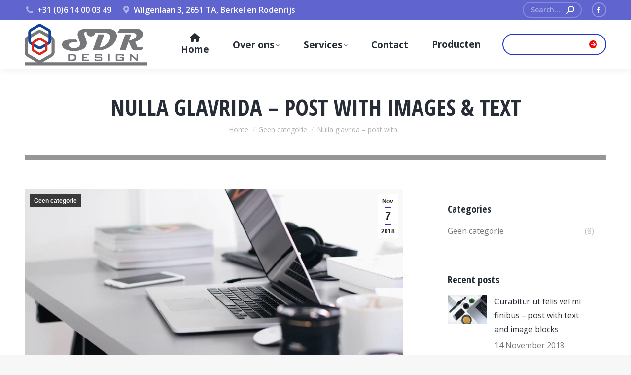

--- FILE ---
content_type: text/html; charset=UTF-8
request_url: https://sdrdesign.nl/nulla-glavrida-post-with-media-text/
body_size: 19016
content:
<!DOCTYPE html>
<!--[if !(IE 6) | !(IE 7) | !(IE 8)  ]><!-->
<html lang="en-GB" class="no-js">
<!--<![endif]-->
<head>
	<meta charset="UTF-8" />
				<meta name="viewport" content="width=device-width, initial-scale=1, maximum-scale=1, user-scalable=0"/>
				<link rel="profile" href="https://gmpg.org/xfn/11" />
	<title>Nulla glavrida &#8211; post with images &#038; text</title>
<meta name='robots' content='max-image-preview:large' />
<link rel='dns-prefetch' href='//cdnjs.cloudflare.com' />
<link rel='dns-prefetch' href='//fonts.googleapis.com' />
<link rel="alternate" type="application/rss+xml" title=" &raquo; Feed" href="https://sdrdesign.nl/feed/" />
<link rel="alternate" type="application/rss+xml" title=" &raquo; Comments Feed" href="https://sdrdesign.nl/comments/feed/" />
<link rel="alternate" title="oEmbed (JSON)" type="application/json+oembed" href="https://sdrdesign.nl/wp-json/oembed/1.0/embed?url=https%3A%2F%2Fsdrdesign.nl%2Fnulla-glavrida-post-with-media-text%2F" />
<link rel="alternate" title="oEmbed (XML)" type="text/xml+oembed" href="https://sdrdesign.nl/wp-json/oembed/1.0/embed?url=https%3A%2F%2Fsdrdesign.nl%2Fnulla-glavrida-post-with-media-text%2F&#038;format=xml" />
<style id='wp-img-auto-sizes-contain-inline-css'>
img:is([sizes=auto i],[sizes^="auto," i]){contain-intrinsic-size:3000px 1500px}
/*# sourceURL=wp-img-auto-sizes-contain-inline-css */
</style>
<link rel='stylesheet' id='layerslider-css' href='https://sdrdesign.nl/wp-content/plugins/LayerSlider/static/layerslider/css/layerslider.css?ver=6.10.2' media='all' />
<style id='wp-emoji-styles-inline-css'>

	img.wp-smiley, img.emoji {
		display: inline !important;
		border: none !important;
		box-shadow: none !important;
		height: 1em !important;
		width: 1em !important;
		margin: 0 0.07em !important;
		vertical-align: -0.1em !important;
		background: none !important;
		padding: 0 !important;
	}
/*# sourceURL=wp-emoji-styles-inline-css */
</style>
<link rel='stylesheet' id='wp-block-library-css' href='https://sdrdesign.nl/wp-includes/css/dist/block-library/style.min.css?ver=6.9' media='all' />
<style id='wp-block-library-theme-inline-css'>
.wp-block-audio :where(figcaption){color:#555;font-size:13px;text-align:center}.is-dark-theme .wp-block-audio :where(figcaption){color:#ffffffa6}.wp-block-audio{margin:0 0 1em}.wp-block-code{border:1px solid #ccc;border-radius:4px;font-family:Menlo,Consolas,monaco,monospace;padding:.8em 1em}.wp-block-embed :where(figcaption){color:#555;font-size:13px;text-align:center}.is-dark-theme .wp-block-embed :where(figcaption){color:#ffffffa6}.wp-block-embed{margin:0 0 1em}.blocks-gallery-caption{color:#555;font-size:13px;text-align:center}.is-dark-theme .blocks-gallery-caption{color:#ffffffa6}:root :where(.wp-block-image figcaption){color:#555;font-size:13px;text-align:center}.is-dark-theme :root :where(.wp-block-image figcaption){color:#ffffffa6}.wp-block-image{margin:0 0 1em}.wp-block-pullquote{border-bottom:4px solid;border-top:4px solid;color:currentColor;margin-bottom:1.75em}.wp-block-pullquote :where(cite),.wp-block-pullquote :where(footer),.wp-block-pullquote__citation{color:currentColor;font-size:.8125em;font-style:normal;text-transform:uppercase}.wp-block-quote{border-left:.25em solid;margin:0 0 1.75em;padding-left:1em}.wp-block-quote cite,.wp-block-quote footer{color:currentColor;font-size:.8125em;font-style:normal;position:relative}.wp-block-quote:where(.has-text-align-right){border-left:none;border-right:.25em solid;padding-left:0;padding-right:1em}.wp-block-quote:where(.has-text-align-center){border:none;padding-left:0}.wp-block-quote.is-large,.wp-block-quote.is-style-large,.wp-block-quote:where(.is-style-plain){border:none}.wp-block-search .wp-block-search__label{font-weight:700}.wp-block-search__button{border:1px solid #ccc;padding:.375em .625em}:where(.wp-block-group.has-background){padding:1.25em 2.375em}.wp-block-separator.has-css-opacity{opacity:.4}.wp-block-separator{border:none;border-bottom:2px solid;margin-left:auto;margin-right:auto}.wp-block-separator.has-alpha-channel-opacity{opacity:1}.wp-block-separator:not(.is-style-wide):not(.is-style-dots){width:100px}.wp-block-separator.has-background:not(.is-style-dots){border-bottom:none;height:1px}.wp-block-separator.has-background:not(.is-style-wide):not(.is-style-dots){height:2px}.wp-block-table{margin:0 0 1em}.wp-block-table td,.wp-block-table th{word-break:normal}.wp-block-table :where(figcaption){color:#555;font-size:13px;text-align:center}.is-dark-theme .wp-block-table :where(figcaption){color:#ffffffa6}.wp-block-video :where(figcaption){color:#555;font-size:13px;text-align:center}.is-dark-theme .wp-block-video :where(figcaption){color:#ffffffa6}.wp-block-video{margin:0 0 1em}:root :where(.wp-block-template-part.has-background){margin-bottom:0;margin-top:0;padding:1.25em 2.375em}
/*# sourceURL=/wp-includes/css/dist/block-library/theme.min.css */
</style>
<style id='classic-theme-styles-inline-css'>
/*! This file is auto-generated */
.wp-block-button__link{color:#fff;background-color:#32373c;border-radius:9999px;box-shadow:none;text-decoration:none;padding:calc(.667em + 2px) calc(1.333em + 2px);font-size:1.125em}.wp-block-file__button{background:#32373c;color:#fff;text-decoration:none}
/*# sourceURL=/wp-includes/css/classic-themes.min.css */
</style>
<style id='ic-price-field-ic-price-table-style-inline-css'>
/**
 * Note that these styles are loaded *before* editor styles, so that
 * editor-specific styles using the same selectors will take precedence.
 */
.ic-font-size-custom .price-value, .ic-font-size-custom .price-value.small-price {
    font-size: inherit;
}
/*# sourceURL=https://sdrdesign.nl/wp-content/plugins/ecommerce-product-catalog/modules/price/blocks/price-table/style.css */
</style>
<style id='ic-epc-image-gallery-style-inline-css'>
/*!
 * 
 * https://impleCode.com
 *
 * Copyright 2021 impleCode
 * Free to use under the GPLv3 license.
 * http://www.gnu.org/licenses/gpl-3.0.html
 *
 * Contributing author: Norbert Dreszer
 *
 * NOTE: DO NOT EDIT THIS FILE. FOR YOUR OWN CSS GO TO WordPress > Appearance > Additional CSS and copy the CSS that you want to modify there.
 */

.wp-block-ic-epc-image-gallery {
    display: table;
}

.wp-block-ic-epc-image-gallery.alignfull, .wp-block-ic-epc-image-gallery.alignwide {
    display: block;
}
/*# sourceURL=https://sdrdesign.nl/wp-content/plugins/ecommerce-product-catalog/includes/blocks/image-gallery/style.css */
</style>
<link rel='stylesheet' id='dashicons-css' href='https://sdrdesign.nl/wp-includes/css/dashicons.min.css?ver=6.9' media='all' />
<link rel='stylesheet' id='al_product_styles-css' href='https://sdrdesign.nl/wp-content/plugins/ecommerce-product-catalog/css/al_product.min.css?timestamp=1768832988&#038;ver=6.9' media='all' />
<link rel='stylesheet' id='ic_blocks-css' href='https://sdrdesign.nl/wp-content/plugins/ecommerce-product-catalog/includes/blocks/ic-blocks.min.css?timestamp=1768832988&#038;ver=6.9' media='all' />
<style id='global-styles-inline-css'>
:root{--wp--preset--aspect-ratio--square: 1;--wp--preset--aspect-ratio--4-3: 4/3;--wp--preset--aspect-ratio--3-4: 3/4;--wp--preset--aspect-ratio--3-2: 3/2;--wp--preset--aspect-ratio--2-3: 2/3;--wp--preset--aspect-ratio--16-9: 16/9;--wp--preset--aspect-ratio--9-16: 9/16;--wp--preset--color--black: #000000;--wp--preset--color--cyan-bluish-gray: #abb8c3;--wp--preset--color--white: #FFF;--wp--preset--color--pale-pink: #f78da7;--wp--preset--color--vivid-red: #cf2e2e;--wp--preset--color--luminous-vivid-orange: #ff6900;--wp--preset--color--luminous-vivid-amber: #fcb900;--wp--preset--color--light-green-cyan: #7bdcb5;--wp--preset--color--vivid-green-cyan: #00d084;--wp--preset--color--pale-cyan-blue: #8ed1fc;--wp--preset--color--vivid-cyan-blue: #0693e3;--wp--preset--color--vivid-purple: #9b51e0;--wp--preset--color--accent: #1f34d1;--wp--preset--color--dark-gray: #111;--wp--preset--color--light-gray: #767676;--wp--preset--gradient--vivid-cyan-blue-to-vivid-purple: linear-gradient(135deg,rgb(6,147,227) 0%,rgb(155,81,224) 100%);--wp--preset--gradient--light-green-cyan-to-vivid-green-cyan: linear-gradient(135deg,rgb(122,220,180) 0%,rgb(0,208,130) 100%);--wp--preset--gradient--luminous-vivid-amber-to-luminous-vivid-orange: linear-gradient(135deg,rgb(252,185,0) 0%,rgb(255,105,0) 100%);--wp--preset--gradient--luminous-vivid-orange-to-vivid-red: linear-gradient(135deg,rgb(255,105,0) 0%,rgb(207,46,46) 100%);--wp--preset--gradient--very-light-gray-to-cyan-bluish-gray: linear-gradient(135deg,rgb(238,238,238) 0%,rgb(169,184,195) 100%);--wp--preset--gradient--cool-to-warm-spectrum: linear-gradient(135deg,rgb(74,234,220) 0%,rgb(151,120,209) 20%,rgb(207,42,186) 40%,rgb(238,44,130) 60%,rgb(251,105,98) 80%,rgb(254,248,76) 100%);--wp--preset--gradient--blush-light-purple: linear-gradient(135deg,rgb(255,206,236) 0%,rgb(152,150,240) 100%);--wp--preset--gradient--blush-bordeaux: linear-gradient(135deg,rgb(254,205,165) 0%,rgb(254,45,45) 50%,rgb(107,0,62) 100%);--wp--preset--gradient--luminous-dusk: linear-gradient(135deg,rgb(255,203,112) 0%,rgb(199,81,192) 50%,rgb(65,88,208) 100%);--wp--preset--gradient--pale-ocean: linear-gradient(135deg,rgb(255,245,203) 0%,rgb(182,227,212) 50%,rgb(51,167,181) 100%);--wp--preset--gradient--electric-grass: linear-gradient(135deg,rgb(202,248,128) 0%,rgb(113,206,126) 100%);--wp--preset--gradient--midnight: linear-gradient(135deg,rgb(2,3,129) 0%,rgb(40,116,252) 100%);--wp--preset--font-size--small: 13px;--wp--preset--font-size--medium: 20px;--wp--preset--font-size--large: 36px;--wp--preset--font-size--x-large: 42px;--wp--preset--spacing--20: 0.44rem;--wp--preset--spacing--30: 0.67rem;--wp--preset--spacing--40: 1rem;--wp--preset--spacing--50: 1.5rem;--wp--preset--spacing--60: 2.25rem;--wp--preset--spacing--70: 3.38rem;--wp--preset--spacing--80: 5.06rem;--wp--preset--shadow--natural: 6px 6px 9px rgba(0, 0, 0, 0.2);--wp--preset--shadow--deep: 12px 12px 50px rgba(0, 0, 0, 0.4);--wp--preset--shadow--sharp: 6px 6px 0px rgba(0, 0, 0, 0.2);--wp--preset--shadow--outlined: 6px 6px 0px -3px rgb(255, 255, 255), 6px 6px rgb(0, 0, 0);--wp--preset--shadow--crisp: 6px 6px 0px rgb(0, 0, 0);}:where(.is-layout-flex){gap: 0.5em;}:where(.is-layout-grid){gap: 0.5em;}body .is-layout-flex{display: flex;}.is-layout-flex{flex-wrap: wrap;align-items: center;}.is-layout-flex > :is(*, div){margin: 0;}body .is-layout-grid{display: grid;}.is-layout-grid > :is(*, div){margin: 0;}:where(.wp-block-columns.is-layout-flex){gap: 2em;}:where(.wp-block-columns.is-layout-grid){gap: 2em;}:where(.wp-block-post-template.is-layout-flex){gap: 1.25em;}:where(.wp-block-post-template.is-layout-grid){gap: 1.25em;}.has-black-color{color: var(--wp--preset--color--black) !important;}.has-cyan-bluish-gray-color{color: var(--wp--preset--color--cyan-bluish-gray) !important;}.has-white-color{color: var(--wp--preset--color--white) !important;}.has-pale-pink-color{color: var(--wp--preset--color--pale-pink) !important;}.has-vivid-red-color{color: var(--wp--preset--color--vivid-red) !important;}.has-luminous-vivid-orange-color{color: var(--wp--preset--color--luminous-vivid-orange) !important;}.has-luminous-vivid-amber-color{color: var(--wp--preset--color--luminous-vivid-amber) !important;}.has-light-green-cyan-color{color: var(--wp--preset--color--light-green-cyan) !important;}.has-vivid-green-cyan-color{color: var(--wp--preset--color--vivid-green-cyan) !important;}.has-pale-cyan-blue-color{color: var(--wp--preset--color--pale-cyan-blue) !important;}.has-vivid-cyan-blue-color{color: var(--wp--preset--color--vivid-cyan-blue) !important;}.has-vivid-purple-color{color: var(--wp--preset--color--vivid-purple) !important;}.has-black-background-color{background-color: var(--wp--preset--color--black) !important;}.has-cyan-bluish-gray-background-color{background-color: var(--wp--preset--color--cyan-bluish-gray) !important;}.has-white-background-color{background-color: var(--wp--preset--color--white) !important;}.has-pale-pink-background-color{background-color: var(--wp--preset--color--pale-pink) !important;}.has-vivid-red-background-color{background-color: var(--wp--preset--color--vivid-red) !important;}.has-luminous-vivid-orange-background-color{background-color: var(--wp--preset--color--luminous-vivid-orange) !important;}.has-luminous-vivid-amber-background-color{background-color: var(--wp--preset--color--luminous-vivid-amber) !important;}.has-light-green-cyan-background-color{background-color: var(--wp--preset--color--light-green-cyan) !important;}.has-vivid-green-cyan-background-color{background-color: var(--wp--preset--color--vivid-green-cyan) !important;}.has-pale-cyan-blue-background-color{background-color: var(--wp--preset--color--pale-cyan-blue) !important;}.has-vivid-cyan-blue-background-color{background-color: var(--wp--preset--color--vivid-cyan-blue) !important;}.has-vivid-purple-background-color{background-color: var(--wp--preset--color--vivid-purple) !important;}.has-black-border-color{border-color: var(--wp--preset--color--black) !important;}.has-cyan-bluish-gray-border-color{border-color: var(--wp--preset--color--cyan-bluish-gray) !important;}.has-white-border-color{border-color: var(--wp--preset--color--white) !important;}.has-pale-pink-border-color{border-color: var(--wp--preset--color--pale-pink) !important;}.has-vivid-red-border-color{border-color: var(--wp--preset--color--vivid-red) !important;}.has-luminous-vivid-orange-border-color{border-color: var(--wp--preset--color--luminous-vivid-orange) !important;}.has-luminous-vivid-amber-border-color{border-color: var(--wp--preset--color--luminous-vivid-amber) !important;}.has-light-green-cyan-border-color{border-color: var(--wp--preset--color--light-green-cyan) !important;}.has-vivid-green-cyan-border-color{border-color: var(--wp--preset--color--vivid-green-cyan) !important;}.has-pale-cyan-blue-border-color{border-color: var(--wp--preset--color--pale-cyan-blue) !important;}.has-vivid-cyan-blue-border-color{border-color: var(--wp--preset--color--vivid-cyan-blue) !important;}.has-vivid-purple-border-color{border-color: var(--wp--preset--color--vivid-purple) !important;}.has-vivid-cyan-blue-to-vivid-purple-gradient-background{background: var(--wp--preset--gradient--vivid-cyan-blue-to-vivid-purple) !important;}.has-light-green-cyan-to-vivid-green-cyan-gradient-background{background: var(--wp--preset--gradient--light-green-cyan-to-vivid-green-cyan) !important;}.has-luminous-vivid-amber-to-luminous-vivid-orange-gradient-background{background: var(--wp--preset--gradient--luminous-vivid-amber-to-luminous-vivid-orange) !important;}.has-luminous-vivid-orange-to-vivid-red-gradient-background{background: var(--wp--preset--gradient--luminous-vivid-orange-to-vivid-red) !important;}.has-very-light-gray-to-cyan-bluish-gray-gradient-background{background: var(--wp--preset--gradient--very-light-gray-to-cyan-bluish-gray) !important;}.has-cool-to-warm-spectrum-gradient-background{background: var(--wp--preset--gradient--cool-to-warm-spectrum) !important;}.has-blush-light-purple-gradient-background{background: var(--wp--preset--gradient--blush-light-purple) !important;}.has-blush-bordeaux-gradient-background{background: var(--wp--preset--gradient--blush-bordeaux) !important;}.has-luminous-dusk-gradient-background{background: var(--wp--preset--gradient--luminous-dusk) !important;}.has-pale-ocean-gradient-background{background: var(--wp--preset--gradient--pale-ocean) !important;}.has-electric-grass-gradient-background{background: var(--wp--preset--gradient--electric-grass) !important;}.has-midnight-gradient-background{background: var(--wp--preset--gradient--midnight) !important;}.has-small-font-size{font-size: var(--wp--preset--font-size--small) !important;}.has-medium-font-size{font-size: var(--wp--preset--font-size--medium) !important;}.has-large-font-size{font-size: var(--wp--preset--font-size--large) !important;}.has-x-large-font-size{font-size: var(--wp--preset--font-size--x-large) !important;}
:where(.wp-block-post-template.is-layout-flex){gap: 1.25em;}:where(.wp-block-post-template.is-layout-grid){gap: 1.25em;}
:where(.wp-block-term-template.is-layout-flex){gap: 1.25em;}:where(.wp-block-term-template.is-layout-grid){gap: 1.25em;}
:where(.wp-block-columns.is-layout-flex){gap: 2em;}:where(.wp-block-columns.is-layout-grid){gap: 2em;}
:root :where(.wp-block-pullquote){font-size: 1.5em;line-height: 1.6;}
/*# sourceURL=global-styles-inline-css */
</style>
<link rel='stylesheet' id='contact-form-7-css' href='https://sdrdesign.nl/wp-content/plugins/contact-form-7/includes/css/styles.css?ver=6.1.4' media='all' />
<link rel='stylesheet' id='go-pricing-styles-css' href='https://sdrdesign.nl/wp-content/plugins/go_pricing/assets/css/go_pricing_styles.css?ver=3.4' media='all' />
<link rel='stylesheet' id='the7-font-css' href='https://sdrdesign.nl/wp-content/themes/dt-the7/fonts/icomoon-the7-font/icomoon-the7-font.min.css?ver=14.0.2.1' media='all' />
<link rel='stylesheet' id='the7-awesome-fonts-css' href='https://sdrdesign.nl/wp-content/themes/dt-the7/fonts/FontAwesome/css/all.min.css?ver=14.0.2.1' media='all' />
<link rel='stylesheet' id='js_composer_front-css' href='//sdrdesign.nl/wp-content/uploads/js_composer/js_composer_front_custom.css?ver=8.7.2' media='all' />
<link rel='stylesheet' id='dt-web-fonts-css' href='https://fonts.googleapis.com/css?family=Roboto:400,600,700%7COpen+Sans:400,600,700%7CRoboto+Condensed:400,600,700%7COpen+Sans+Condensed:400,600,700' media='all' />
<link rel='stylesheet' id='dt-main-css' href='https://sdrdesign.nl/wp-content/themes/dt-the7/css/main.min.css?ver=14.0.2.1' media='all' />
<style id='dt-main-inline-css'>
body #load {
  display: block;
  height: 100%;
  overflow: hidden;
  position: fixed;
  width: 100%;
  z-index: 9901;
  opacity: 1;
  visibility: visible;
  transition: all .35s ease-out;
}
.load-wrap {
  width: 100%;
  height: 100%;
  background-position: center center;
  background-repeat: no-repeat;
  text-align: center;
  display: -ms-flexbox;
  display: -ms-flex;
  display: flex;
  -ms-align-items: center;
  -ms-flex-align: center;
  align-items: center;
  -ms-flex-flow: column wrap;
  flex-flow: column wrap;
  -ms-flex-pack: center;
  -ms-justify-content: center;
  justify-content: center;
}
.load-wrap > svg {
  position: absolute;
  top: 50%;
  left: 50%;
  transform: translate(-50%,-50%);
}
#load {
  background: var(--the7-elementor-beautiful-loading-bg,#ffffff);
  --the7-beautiful-spinner-color2: var(--the7-beautiful-spinner-color,rgba(147,194,72,0.3));
}

/*# sourceURL=dt-main-inline-css */
</style>
<link rel='stylesheet' id='the7-custom-scrollbar-css' href='https://sdrdesign.nl/wp-content/themes/dt-the7/lib/custom-scrollbar/custom-scrollbar.min.css?ver=14.0.2.1' media='all' />
<link rel='stylesheet' id='the7-wpbakery-css' href='https://sdrdesign.nl/wp-content/themes/dt-the7/css/wpbakery.min.css?ver=14.0.2.1' media='all' />
<link rel='stylesheet' id='the7-core-css' href='https://sdrdesign.nl/wp-content/plugins/dt-the7-core/assets/css/post-type.min.css?ver=2.7.12' media='all' />
<link rel='stylesheet' id='the7-css-vars-css' href='https://sdrdesign.nl/wp-content/uploads/the7-css/css-vars.css?ver=e5d2d9f22819' media='all' />
<link rel='stylesheet' id='dt-custom-css' href='https://sdrdesign.nl/wp-content/uploads/the7-css/custom.css?ver=e5d2d9f22819' media='all' />
<link rel='stylesheet' id='dt-media-css' href='https://sdrdesign.nl/wp-content/uploads/the7-css/media.css?ver=e5d2d9f22819' media='all' />
<link rel='stylesheet' id='the7-mega-menu-css' href='https://sdrdesign.nl/wp-content/uploads/the7-css/mega-menu.css?ver=e5d2d9f22819' media='all' />
<link rel='stylesheet' id='the7-elements-albums-portfolio-css' href='https://sdrdesign.nl/wp-content/uploads/the7-css/the7-elements-albums-portfolio.css?ver=e5d2d9f22819' media='all' />
<link rel='stylesheet' id='the7-elements-css' href='https://sdrdesign.nl/wp-content/uploads/the7-css/post-type-dynamic.css?ver=e5d2d9f22819' media='all' />
<link rel='stylesheet' id='style-css' href='https://sdrdesign.nl/wp-content/themes/dt-the7/style.css?ver=14.0.2.1' media='all' />
<link rel='stylesheet' id='the7-elementor-global-css' href='https://sdrdesign.nl/wp-content/themes/dt-the7/css/compatibility/elementor/elementor-global.min.css?ver=14.0.2.1' media='all' />
<script src="https://sdrdesign.nl/wp-includes/js/jquery/jquery.min.js?ver=3.7.1" id="jquery-core-js"></script>
<script src="https://sdrdesign.nl/wp-includes/js/jquery/jquery-migrate.min.js?ver=3.4.1" id="jquery-migrate-js"></script>
<script id="layerslider-greensock-js-extra">
var LS_Meta = {"v":"6.10.2"};
//# sourceURL=layerslider-greensock-js-extra
</script>
<script src="https://sdrdesign.nl/wp-content/plugins/LayerSlider/static/layerslider/js/greensock.js?ver=1.19.0" id="layerslider-greensock-js"></script>
<script src="https://sdrdesign.nl/wp-content/plugins/LayerSlider/static/layerslider/js/layerslider.kreaturamedia.jquery.js?ver=6.10.2" id="layerslider-js"></script>
<script src="https://sdrdesign.nl/wp-content/plugins/LayerSlider/static/layerslider/js/layerslider.transitions.js?ver=6.10.2" id="layerslider-transitions-js"></script>
<script id="gw-tweenmax-js-before">
var oldGS=window.GreenSockGlobals,oldGSQueue=window._gsQueue,oldGSDefine=window._gsDefine;window._gsDefine=null;delete(window._gsDefine);var gwGS=window.GreenSockGlobals={};
//# sourceURL=gw-tweenmax-js-before
</script>
<script src="https://cdnjs.cloudflare.com/ajax/libs/gsap/1.11.2/TweenMax.min.js" id="gw-tweenmax-js"></script>
<script id="gw-tweenmax-js-after">
try{window.GreenSockGlobals=null;window._gsQueue=null;window._gsDefine=null;delete(window.GreenSockGlobals);delete(window._gsQueue);delete(window._gsDefine);window.GreenSockGlobals=oldGS;window._gsQueue=oldGSQueue;window._gsDefine=oldGSDefine;}catch(e){}
//# sourceURL=gw-tweenmax-js-after
</script>
<script id="dt-above-fold-js-extra">
var dtLocal = {"themeUrl":"https://sdrdesign.nl/wp-content/themes/dt-the7","passText":"To view this protected post, enter the password below:","moreButtonText":{"loading":"Loading...","loadMore":"Load more"},"postID":"305","ajaxurl":"https://sdrdesign.nl/wp-admin/admin-ajax.php","REST":{"baseUrl":"https://sdrdesign.nl/wp-json/the7/v1","endpoints":{"sendMail":"/send-mail"}},"contactMessages":{"required":"One or more fields have an error. Please check and try again.","terms":"Please accept the privacy policy.","fillTheCaptchaError":"Please, fill the captcha."},"captchaSiteKey":"","ajaxNonce":"3ef35dde82","pageData":"","themeSettings":{"smoothScroll":"off","lazyLoading":false,"desktopHeader":{"height":100},"ToggleCaptionEnabled":"disabled","ToggleCaption":"Navigation","floatingHeader":{"showAfter":160,"showMenu":true,"height":70,"logo":{"showLogo":true,"html":"\u003Cimg class=\" preload-me\" src=\"https://sdrdesign.nl/wp-content/uploads/2020/07/logo-website-4.png\" srcset=\"https://sdrdesign.nl/wp-content/uploads/2020/07/logo-website-4.png 248w\" width=\"248\" height=\"85\"   sizes=\"248px\" alt=\"\" /\u003E","url":"https://sdrdesign.nl/"}},"topLine":{"floatingTopLine":{"logo":{"showLogo":false,"html":""}}},"mobileHeader":{"firstSwitchPoint":1100,"secondSwitchPoint":778,"firstSwitchPointHeight":70,"secondSwitchPointHeight":60,"mobileToggleCaptionEnabled":"disabled","mobileToggleCaption":"Menu"},"stickyMobileHeaderFirstSwitch":{"logo":{"html":"\u003Cimg class=\" preload-me\" src=\"https://sdrdesign.nl/wp-content/uploads/2020/07/logo-website-4.png\" srcset=\"https://sdrdesign.nl/wp-content/uploads/2020/07/logo-website-4.png 248w\" width=\"248\" height=\"85\"   sizes=\"248px\" alt=\"\" /\u003E"}},"stickyMobileHeaderSecondSwitch":{"logo":{"html":"\u003Cimg class=\" preload-me\" src=\"https://sdrdesign.nl/wp-content/uploads/2020/07/logo-website-4.png\" srcset=\"https://sdrdesign.nl/wp-content/uploads/2020/07/logo-website-4.png 248w\" width=\"248\" height=\"85\"   sizes=\"248px\" alt=\"\" /\u003E"}},"sidebar":{"switchPoint":990},"boxedWidth":"1340px"},"VCMobileScreenWidth":"778","elementor":{"settings":{"container_width":1140}}};
var dtShare = {"shareButtonText":{"facebook":"Share on Facebook","twitter":"Share on X","pinterest":"Pin it","linkedin":"Share on Linkedin","whatsapp":"Share on Whatsapp"},"overlayOpacity":"80"};
//# sourceURL=dt-above-fold-js-extra
</script>
<script src="https://sdrdesign.nl/wp-content/themes/dt-the7/js/above-the-fold.min.js?ver=14.0.2.1" id="dt-above-fold-js"></script>
<script></script><meta name="generator" content="Powered by LayerSlider 6.10.2 - Multi-Purpose, Responsive, Parallax, Mobile-Friendly Slider Plugin for WordPress." />
<!-- LayerSlider updates and docs at: https://layerslider.kreaturamedia.com -->
<link rel="https://api.w.org/" href="https://sdrdesign.nl/wp-json/" /><link rel="alternate" title="JSON" type="application/json" href="https://sdrdesign.nl/wp-json/wp/v2/posts/305" /><link rel="EditURI" type="application/rsd+xml" title="RSD" href="https://sdrdesign.nl/xmlrpc.php?rsd" />
<meta name="generator" content="WordPress 6.9" />
<link rel="canonical" href="https://sdrdesign.nl/nulla-glavrida-post-with-media-text/" />
<link rel='shortlink' href='https://sdrdesign.nl/?p=305' />
<meta property="og:title" content="Nulla glavrida &#8211; post with images &#038; text" />
<meta property="og:description" content="Curabitur ut felis vel mi finibus pretium nec pretium tellus. Donec a purus vehicula, fringilla ligula ac, posuere nisi. Cras nisl lacus, volutpat a odio posuere, iaculis sollicitudin purus.  Praesent euismod volutpat rhoncus." />
<meta property="og:image" content="https://sdrdesign.nl/wp-content/uploads/2018/11/img026.jpg" />
<meta property="og:url" content="https://sdrdesign.nl/nulla-glavrida-post-with-media-text/" />
<meta property="og:type" content="article" />
<meta name="generator" content="Elementor 3.34.4; settings: css_print_method-external, google_font-enabled, font_display-auto">
<style>.recentcomments a{display:inline !important;padding:0 !important;margin:0 !important;}</style>			<style>
				.e-con.e-parent:nth-of-type(n+4):not(.e-lazyloaded):not(.e-no-lazyload),
				.e-con.e-parent:nth-of-type(n+4):not(.e-lazyloaded):not(.e-no-lazyload) * {
					background-image: none !important;
				}
				@media screen and (max-height: 1024px) {
					.e-con.e-parent:nth-of-type(n+3):not(.e-lazyloaded):not(.e-no-lazyload),
					.e-con.e-parent:nth-of-type(n+3):not(.e-lazyloaded):not(.e-no-lazyload) * {
						background-image: none !important;
					}
				}
				@media screen and (max-height: 640px) {
					.e-con.e-parent:nth-of-type(n+2):not(.e-lazyloaded):not(.e-no-lazyload),
					.e-con.e-parent:nth-of-type(n+2):not(.e-lazyloaded):not(.e-no-lazyload) * {
						background-image: none !important;
					}
				}
			</style>
			<meta name="generator" content="Powered by WPBakery Page Builder - drag and drop page builder for WordPress."/>
<meta name="generator" content="Powered by Slider Revolution 6.7.38 - responsive, Mobile-Friendly Slider Plugin for WordPress with comfortable drag and drop interface." />
<script type="text/javascript" id="the7-loader-script">
document.addEventListener("DOMContentLoaded", function(event) {
	var load = document.getElementById("load");
	if(!load.classList.contains('loader-removed')){
		var removeLoading = setTimeout(function() {
			load.className += " loader-removed";
		}, 300);
	}
});
</script>
		<script>function setREVStartSize(e){
			//window.requestAnimationFrame(function() {
				window.RSIW = window.RSIW===undefined ? window.innerWidth : window.RSIW;
				window.RSIH = window.RSIH===undefined ? window.innerHeight : window.RSIH;
				try {
					var pw = document.getElementById(e.c).parentNode.offsetWidth,
						newh;
					pw = pw===0 || isNaN(pw) || (e.l=="fullwidth" || e.layout=="fullwidth") ? window.RSIW : pw;
					e.tabw = e.tabw===undefined ? 0 : parseInt(e.tabw);
					e.thumbw = e.thumbw===undefined ? 0 : parseInt(e.thumbw);
					e.tabh = e.tabh===undefined ? 0 : parseInt(e.tabh);
					e.thumbh = e.thumbh===undefined ? 0 : parseInt(e.thumbh);
					e.tabhide = e.tabhide===undefined ? 0 : parseInt(e.tabhide);
					e.thumbhide = e.thumbhide===undefined ? 0 : parseInt(e.thumbhide);
					e.mh = e.mh===undefined || e.mh=="" || e.mh==="auto" ? 0 : parseInt(e.mh,0);
					if(e.layout==="fullscreen" || e.l==="fullscreen")
						newh = Math.max(e.mh,window.RSIH);
					else{
						e.gw = Array.isArray(e.gw) ? e.gw : [e.gw];
						for (var i in e.rl) if (e.gw[i]===undefined || e.gw[i]===0) e.gw[i] = e.gw[i-1];
						e.gh = e.el===undefined || e.el==="" || (Array.isArray(e.el) && e.el.length==0)? e.gh : e.el;
						e.gh = Array.isArray(e.gh) ? e.gh : [e.gh];
						for (var i in e.rl) if (e.gh[i]===undefined || e.gh[i]===0) e.gh[i] = e.gh[i-1];
											
						var nl = new Array(e.rl.length),
							ix = 0,
							sl;
						e.tabw = e.tabhide>=pw ? 0 : e.tabw;
						e.thumbw = e.thumbhide>=pw ? 0 : e.thumbw;
						e.tabh = e.tabhide>=pw ? 0 : e.tabh;
						e.thumbh = e.thumbhide>=pw ? 0 : e.thumbh;
						for (var i in e.rl) nl[i] = e.rl[i]<window.RSIW ? 0 : e.rl[i];
						sl = nl[0];
						for (var i in nl) if (sl>nl[i] && nl[i]>0) { sl = nl[i]; ix=i;}
						var m = pw>(e.gw[ix]+e.tabw+e.thumbw) ? 1 : (pw-(e.tabw+e.thumbw)) / (e.gw[ix]);
						newh =  (e.gh[ix] * m) + (e.tabh + e.thumbh);
					}
					var el = document.getElementById(e.c);
					if (el!==null && el) el.style.height = newh+"px";
					el = document.getElementById(e.c+"_wrapper");
					if (el!==null && el) {
						el.style.height = newh+"px";
						el.style.display = "block";
					}
				} catch(e){
					console.log("Failure at Presize of Slider:" + e)
				}
			//});
		  };</script>
<style type="text/css" data-type="vc_shortcodes-custom-css">.vc_custom_1560702057263{margin-right: 0px !important;margin-bottom: 30px !important;margin-left: 0px !important;background-color: #f4f4f4 !important;}.vc_custom_1560702057263{margin-right: 0px !important;margin-bottom: 30px !important;margin-left: 0px !important;background-color: #f4f4f4 !important;}.vc_custom_1560702179461{margin-right: 0px !important;margin-bottom: 40px !important;margin-left: 0px !important;background-color: #f4f4f4 !important;}.vc_custom_1560701587242{padding-bottom: 50px !important;}.vc_custom_1560702025802{padding-top: 30px !important;padding-right: 30px !important;padding-bottom: 30px !important;padding-left: 30px !important;}.vc_custom_1560702022879{padding-top: 0px !important;padding-right: 0px !important;padding-bottom: 0px !important;padding-left: 0px !important;}</style><noscript><style> .wpb_animate_when_almost_visible { opacity: 1; }</style></noscript><style id='the7-custom-inline-css' type='text/css'>
.alignfull {
  margin-top: calc(2 * 1rem);
  margin-right: 0;
  margin-bottom: calc(2 * 1rem);
  margin-left: 0;
  max-width: 100%;
}

.wp-block-image.alignfull img {
  width: 100vw;
  margin-left: auto;
  margin-right: auto;
}

</style>
</head>
<body id="the7-body" class="wp-singular post-template-default single single-post postid-305 single-format-standard wp-embed-responsive wp-theme-dt-the7 the7-core-ver-2.7.12 no-comments dt-responsive-on right-mobile-menu-close-icon ouside-menu-close-icon mobile-hamburger-close-bg-enable mobile-hamburger-close-bg-hover-enable  fade-small-mobile-menu-close-icon fade-medium-menu-close-icon accent-gradient srcset-enabled btn-flat custom-btn-color custom-btn-hover-color phantom-sticky phantom-shadow-decoration phantom-main-logo-on sticky-mobile-header top-header first-switch-logo-left first-switch-menu-right second-switch-logo-left second-switch-menu-right right-mobile-menu layzr-loading-on inline-message-style the7-ver-14.0.2.1 dt-fa-compatibility wpb-js-composer js-comp-ver-8.7.2 vc_responsive elementor-default elementor-kit-137">
<!-- The7 14.0.2.1 -->
<div id="load" class="hourglass-loader">
	<div class="load-wrap"><style type="text/css">
    .the7-spinner {
        width: 60px;
        height: 72px;
        position: relative;
    }
    .the7-spinner > div {
        animation: spinner-animation 1.2s cubic-bezier(1, 1, 1, 1) infinite;
        width: 9px;
        left: 0;
        display: inline-block;
        position: absolute;
        background-color:var(--the7-beautiful-spinner-color2);
        height: 18px;
        top: 27px;
    }
    div.the7-spinner-animate-2 {
        animation-delay: 0.2s;
        left: 13px
    }
    div.the7-spinner-animate-3 {
        animation-delay: 0.4s;
        left: 26px
    }
    div.the7-spinner-animate-4 {
        animation-delay: 0.6s;
        left: 39px
    }
    div.the7-spinner-animate-5 {
        animation-delay: 0.8s;
        left: 52px
    }
    @keyframes spinner-animation {
        0% {
            top: 27px;
            height: 18px;
        }
        20% {
            top: 9px;
            height: 54px;
        }
        50% {
            top: 27px;
            height: 18px;
        }
        100% {
            top: 27px;
            height: 18px;
        }
    }
</style>

<div class="the7-spinner">
    <div class="the7-spinner-animate-1"></div>
    <div class="the7-spinner-animate-2"></div>
    <div class="the7-spinner-animate-3"></div>
    <div class="the7-spinner-animate-4"></div>
    <div class="the7-spinner-animate-5"></div>
</div></div>
</div>
<div id="page" >
	<a class="skip-link screen-reader-text" href="#content">Skip to content</a>

<div class="masthead inline-header justify widgets full-height full-width shadow-decoration shadow-mobile-header-decoration medium-mobile-menu-icon dt-parent-menu-clickable show-sub-menu-on-hover show-mobile-logo" >

	<div class="top-bar top-bar-line-hide">
	<div class="top-bar-bg" ></div>
	<div class="left-widgets mini-widgets"><span class="mini-contacts phone show-on-desktop in-top-bar-left in-top-bar"><i class="fa-fw the7-mw-icon-phone-bold"></i>+31 (0)6 14 00 03 49</span><span class="mini-contacts address show-on-desktop in-top-bar-left in-top-bar"><i class="fa-fw the7-mw-icon-address-bold"></i>Wilgenlaan 3, 2651 TA, Berkel en Rodenrijs</span></div><div class="right-widgets mini-widgets"><div class="mini-search show-on-desktop in-menu-first-switch in-menu-second-switch animate-search-width custom-icon"><form class="searchform mini-widget-searchform" role="search" method="get" action="https://sdrdesign.nl/">

	<div class="screen-reader-text">Search:</div>

	
		<input type="text" aria-label="Search" class="field searchform-s" name="s" value="" placeholder="Search..." title="Search form"/>
		<a href="" class="search-icon"  aria-label="Search"><i class="the7-mw-icon-search-bold" aria-hidden="true"></i></a>

			<input type="submit" class="assistive-text searchsubmit" value="Go!"/>
</form>
</div><div class="soc-ico show-on-desktop in-top-bar-right in-menu-second-switch disabled-bg custom-border border-on hover-custom-bg hover-disabled-border  hover-border-off"><a title="Facebook page opens in new window" href="https://www.facebook.com/SDRDesign.nl" target="_blank" class="facebook"><span class="soc-font-icon"></span><span class="screen-reader-text">Facebook page opens in new window</span></a></div></div></div>

	<header class="header-bar" role="banner">

		<div class="branding">
	<div id="site-title" class="assistive-text"></div>
	<div id="site-description" class="assistive-text"></div>
	<a class="same-logo" href="https://sdrdesign.nl/"><img class=" preload-me" src="https://sdrdesign.nl/wp-content/uploads/2020/07/logo-website-4.png" srcset="https://sdrdesign.nl/wp-content/uploads/2020/07/logo-website-4.png 248w" width="248" height="85"   sizes="248px" alt="" /><img class="mobile-logo preload-me" src="https://sdrdesign.nl/wp-content/uploads/2020/07/logo-website-4.png" srcset="https://sdrdesign.nl/wp-content/uploads/2020/07/logo-website-4.png 248w" width="248" height="85"   sizes="248px" alt="" /></a></div>

		<ul id="primary-menu" class="main-nav bg-outline-decoration hover-bg-decoration active-bg-decoration gradient-hover level-arrows-on outside-item-remove-margin"><li class="menu-item menu-item-type-post_type menu-item-object-page menu-item-home menu-item-2653 first depth-0"><a href='https://sdrdesign.nl/' class=' mega-menu-img mega-menu-img-top' data-level='1'><i class="fa-fw fas fa-home" style="margin: 0px 0px 3px 0px;" ></i><span class="menu-item-text"><span class="menu-text">Home</span></span></a></li> <li class="menu-item menu-item-type-post_type menu-item-object-page menu-item-has-children menu-item-2650 has-children depth-0"><a href='https://sdrdesign.nl/about-us/company/' class=' mega-menu-img mega-menu-img-top' data-level='1' aria-haspopup='true' aria-expanded='false'><i class="fa-fw Defaults-group" style="margin: 0px 0px 3px 0px;" ></i><span class="menu-item-text"><span class="menu-text">Over ons</span></span></a><ul class="sub-nav gradient-hover level-arrows-on" role="group"><li class="menu-item menu-item-type-post_type menu-item-object-page menu-item-2649 first depth-1"><a href='https://sdrdesign.nl/about-us/' class=' mega-menu-img mega-menu-img-left' data-level='2'><img class="preload-me lazy-load aspect" src="data:image/svg+xml,%3Csvg%20xmlns%3D&#39;http%3A%2F%2Fwww.w3.org%2F2000%2Fsvg&#39;%20viewBox%3D&#39;0%200%2060%2060&#39;%2F%3E" data-src="https://sdrdesign.nl/wp-content/uploads/2018/11/img020-60x60.jpg" data-srcset="https://sdrdesign.nl/wp-content/uploads/2018/11/img020-60x60.jpg 60w, https://sdrdesign.nl/wp-content/uploads/2018/11/img020-120x120.jpg 120w" loading="eager" sizes="(max-width: 60px) 100vw, 60px" alt="Menu icon" width="60" height="60"  style="--ratio: 60 / 60;border-radius: 0px;margin: 0px 20px 0px 0px;" /><span class="menu-item-text"><span class="menu-text">Het Bedrijf</span></span></a></li> <li class="menu-item menu-item-type-post_type menu-item-object-page menu-item-2663 depth-1"><a href='https://sdrdesign.nl/testimonials/' class=' mega-menu-img mega-menu-img-left' data-level='2'><img class="preload-me lazy-load aspect" src="data:image/svg+xml,%3Csvg%20xmlns%3D&#39;http%3A%2F%2Fwww.w3.org%2F2000%2Fsvg&#39;%20viewBox%3D&#39;0%200%2060%2060&#39;%2F%3E" data-src="https://sdrdesign.nl/wp-content/uploads/2018/11/s007-60x60.jpg" data-srcset="https://sdrdesign.nl/wp-content/uploads/2018/11/s007-60x60.jpg 60w, https://sdrdesign.nl/wp-content/uploads/2018/11/s007-120x120.jpg 120w" loading="eager" sizes="(max-width: 60px) 100vw, 60px" alt="Menu icon" width="60" height="60"  style="--ratio: 60 / 60;border-radius: 0px;margin: 0px 20px 0px 0px;" /><span class="menu-item-text"><span class="menu-text">Wat klanten zeggen</span></span></a></li> <li class="menu-item menu-item-type-post_type menu-item-object-page menu-item-2651 depth-1"><a href='https://sdrdesign.nl/about-us/gallery/' class=' mega-menu-img mega-menu-img-left' data-level='2'><img class="preload-me lazy-load aspect" src="data:image/svg+xml,%3Csvg%20xmlns%3D&#39;http%3A%2F%2Fwww.w3.org%2F2000%2Fsvg&#39;%20viewBox%3D&#39;0%200%2060%2060&#39;%2F%3E" data-src="https://sdrdesign.nl/wp-content/uploads/2018/11/s001-60x60.jpg" data-srcset="https://sdrdesign.nl/wp-content/uploads/2018/11/s001-60x60.jpg 60w, https://sdrdesign.nl/wp-content/uploads/2018/11/s001-120x120.jpg 120w" loading="eager" sizes="(max-width: 60px) 100vw, 60px" alt="Menu icon" width="60" height="60"  style="--ratio: 60 / 60;border-radius: 0px;margin: 0px 20px 0px 0px;" /><span class="menu-item-text"><span class="menu-text">Portfolio</span></span></a></li> </ul></li> <li class="menu-item menu-item-type-post_type menu-item-object-page menu-item-has-children menu-item-2665 has-children depth-0 dt-mega-menu mega-auto-width mega-column-2"><a href='https://sdrdesign.nl/services/' class=' mega-menu-img mega-menu-img-top' data-level='1' aria-haspopup='true' aria-expanded='false'><i class="fa-fw Defaults-clipboard" style="margin: 0px 0px 3px 0px;" ></i><span class="menu-item-text"><span class="menu-text">Services</span></span></a><div class="dt-mega-menu-wrap"><ul class="sub-nav gradient-hover level-arrows-on" role="group"><li class="menu-item menu-item-type-post_type menu-item-object-page menu-item-2667 first depth-1 no-link dt-mega-parent wf-1-2"><a href='https://sdrdesign.nl/services/relatiegeschenken/' class=' mega-menu-img mega-menu-img-left' data-level='2'><img class="preload-me lazy-load aspect" src="data:image/svg+xml,%3Csvg%20xmlns%3D&#39;http%3A%2F%2Fwww.w3.org%2F2000%2Fsvg&#39;%20viewBox%3D&#39;0%200%2060%2060&#39;%2F%3E" data-src="https://sdrdesign.nl/wp-content/uploads/2020/07/cropped-relatiegeschenken-overzicht-60x60.jpg" data-srcset="https://sdrdesign.nl/wp-content/uploads/2020/07/cropped-relatiegeschenken-overzicht-60x60.jpg 60w, https://sdrdesign.nl/wp-content/uploads/2020/07/cropped-relatiegeschenken-overzicht-120x120.jpg 120w" loading="eager" sizes="(max-width: 60px) 100vw, 60px" alt="Menu icon" width="60" height="60"  style="--ratio: 60 / 60;border-radius: 0px;margin: 0px 20px 0px 0px;" /><span class="menu-item-text"><span class="menu-text">Relatiegeschenken</span></span></a></li> <li class="menu-item menu-item-type-post_type menu-item-object-page menu-item-2666 depth-1 no-link dt-mega-parent wf-1-2"><a href='https://sdrdesign.nl/services/autobelettering/' class=' mega-menu-img mega-menu-img-left' data-level='2'><img class="preload-me lazy-load aspect" src="data:image/svg+xml,%3Csvg%20xmlns%3D&#39;http%3A%2F%2Fwww.w3.org%2F2000%2Fsvg&#39;%20viewBox%3D&#39;0%200%2060%2060&#39;%2F%3E" data-src="https://sdrdesign.nl/wp-content/uploads/2020/07/Depositphotos_6442128_xl-2015-60x60.png" data-srcset="https://sdrdesign.nl/wp-content/uploads/2020/07/Depositphotos_6442128_xl-2015-60x60.png 60w, https://sdrdesign.nl/wp-content/uploads/2020/07/Depositphotos_6442128_xl-2015-120x120.png 120w" loading="eager" sizes="(max-width: 60px) 100vw, 60px" alt="Menu icon" width="60" height="60"  style="--ratio: 60 / 60;border-radius: 0px;margin: 0px 20px 0px 0px;" /><span class="menu-item-text"><span class="menu-text">Autobelettering</span></span></a></li> <li class="menu-item menu-item-type-post_type menu-item-object-page menu-item-2670 depth-1 no-link dt-mega-parent wf-1-2"><a href='https://sdrdesign.nl/services/reclame-sign/' class=' mega-menu-img mega-menu-img-left' data-level='2'><img class="preload-me lazy-load aspect" src="data:image/svg+xml,%3Csvg%20xmlns%3D&#39;http%3A%2F%2Fwww.w3.org%2F2000%2Fsvg&#39;%20viewBox%3D&#39;0%200%2060%2060&#39;%2F%3E" data-src="https://sdrdesign.nl/wp-content/uploads/2020/07/other-small-60x60.jpg" data-srcset="https://sdrdesign.nl/wp-content/uploads/2020/07/other-small-60x60.jpg 60w, https://sdrdesign.nl/wp-content/uploads/2020/07/other-small-120x120.jpg 120w" loading="eager" sizes="(max-width: 60px) 100vw, 60px" alt="Menu icon" width="60" height="60"  style="--ratio: 60 / 60;border-radius: 0px;margin: 0px 20px 0px 0px;" /><span class="menu-item-text"><span class="menu-text">Reclame &#038; Sign</span></span></a></li> <li class="menu-item menu-item-type-post_type menu-item-object-page menu-item-2668 depth-1 no-link dt-mega-parent wf-1-2"><a href='https://sdrdesign.nl/services/digitaliseren/' class=' mega-menu-img mega-menu-img-left' data-level='2'><img class="preload-me lazy-load aspect" src="data:image/svg+xml,%3Csvg%20xmlns%3D&#39;http%3A%2F%2Fwww.w3.org%2F2000%2Fsvg&#39;%20viewBox%3D&#39;0%200%2060%2060&#39;%2F%3E" data-src="https://sdrdesign.nl/wp-content/uploads/2018/11/s008-60x60.jpg" data-srcset="https://sdrdesign.nl/wp-content/uploads/2018/11/s008-60x60.jpg 60w, https://sdrdesign.nl/wp-content/uploads/2018/11/s008-120x120.jpg 120w" loading="eager" sizes="(max-width: 60px) 100vw, 60px" alt="Menu icon" width="60" height="60"  style="--ratio: 60 / 60;border-radius: 0px;margin: 0px 20px 0px 0px;" /><span class="menu-item-text"><span class="menu-text">Digitaliseren</span></span></a></li> <li class="menu-item menu-item-type-post_type menu-item-object-page menu-item-2671 depth-1 no-link dt-mega-parent wf-1-2"><a href='https://sdrdesign.nl/services/bedrijfskleding/' class=' mega-menu-img mega-menu-img-left' data-level='2'><img class="preload-me lazy-load aspect" src="data:image/svg+xml,%3Csvg%20xmlns%3D&#39;http%3A%2F%2Fwww.w3.org%2F2000%2Fsvg&#39;%20viewBox%3D&#39;0%200%2060%2060&#39;%2F%3E" data-src="https://sdrdesign.nl/wp-content/uploads/2020/07/DSC_0187-60x60.jpg" data-srcset="https://sdrdesign.nl/wp-content/uploads/2020/07/DSC_0187-60x60.jpg 60w, https://sdrdesign.nl/wp-content/uploads/2020/07/DSC_0187-120x120.jpg 120w" loading="eager" sizes="(max-width: 60px) 100vw, 60px" alt="Menu icon" width="60" height="60"  style="--ratio: 60 / 60;border-radius: 0px;margin: 0px 20px 0px 0px;" /><span class="menu-item-text"><span class="menu-text">Bedrijfskleding</span></span></a></li> <li class="menu-item menu-item-type-post_type menu-item-object-page menu-item-2669 depth-1 no-link dt-mega-parent wf-1-2"><a href='https://sdrdesign.nl/services/fun-textiel/' class=' mega-menu-img mega-menu-img-left' data-level='2'><img class="preload-me lazy-load aspect" src="data:image/svg+xml,%3Csvg%20xmlns%3D&#39;http%3A%2F%2Fwww.w3.org%2F2000%2Fsvg&#39;%20viewBox%3D&#39;0%200%2060%2060&#39;%2F%3E" data-src="https://sdrdesign.nl/wp-content/uploads/2020/07/2SDR9360-60x60.jpg" data-srcset="https://sdrdesign.nl/wp-content/uploads/2020/07/2SDR9360-60x60.jpg 60w, https://sdrdesign.nl/wp-content/uploads/2020/07/2SDR9360-120x120.jpg 120w" loading="eager" sizes="(max-width: 60px) 100vw, 60px" alt="Menu icon" width="60" height="60"  style="--ratio: 60 / 60;border-radius: 0px;margin: 0px 20px 0px 0px;" /><span class="menu-item-text"><span class="menu-text">Fun Textiel</span></span></a></li> </ul></div></li> <li class="menu-item menu-item-type-post_type menu-item-object-page menu-item-2662 depth-0"><a href='https://sdrdesign.nl/contact/' class=' mega-menu-img mega-menu-img-top' data-level='1'><i class="fa-fw Defaults-envelope" style="margin: 0px 0px 3px 0px;" ></i><span class="menu-item-text"><span class="menu-text">Contact</span></span></a></li> <li class="menu-item menu-item-type-post_type menu-item-object-page menu-item-2784 last depth-0"><a href='https://sdrdesign.nl/producten/' data-level='1'><span class="menu-item-text"><span class="menu-text">Producten</span></span></a></li> </ul>
		<div class="mini-widgets"><a href="/modern-business/contact/" class="microwidget-btn mini-button header-elements-button-1 show-on-desktop near-logo-first-switch hide-on-second-switch microwidget-btn-hover-bg-on border-on hover-border-on btn-icon-align-right" ><span>Offerte aanvragen</span><i class="fas fa-arrow-circle-right"></i></a></div>
	</header>

</div>
<div role="navigation" aria-label="Main Menu" class="dt-mobile-header mobile-menu-show-divider">
	<div class="dt-close-mobile-menu-icon" aria-label="Close" role="button" tabindex="0"><div class="close-line-wrap"><span class="close-line"></span><span class="close-line"></span><span class="close-line"></span></div></div>	<ul id="mobile-menu" class="mobile-main-nav">
		<li class="menu-item menu-item-type-post_type menu-item-object-page menu-item-home menu-item-2653 first depth-0"><a href='https://sdrdesign.nl/' class=' mega-menu-img mega-menu-img-top' data-level='1'><i class="fa-fw fas fa-home" style="margin: 0px 0px 3px 0px;" ></i><span class="menu-item-text"><span class="menu-text">Home</span></span></a></li> <li class="menu-item menu-item-type-post_type menu-item-object-page menu-item-has-children menu-item-2650 has-children depth-0"><a href='https://sdrdesign.nl/about-us/company/' class=' mega-menu-img mega-menu-img-top' data-level='1' aria-haspopup='true' aria-expanded='false'><i class="fa-fw Defaults-group" style="margin: 0px 0px 3px 0px;" ></i><span class="menu-item-text"><span class="menu-text">Over ons</span></span></a><ul class="sub-nav gradient-hover level-arrows-on" role="group"><li class="menu-item menu-item-type-post_type menu-item-object-page menu-item-2649 first depth-1"><a href='https://sdrdesign.nl/about-us/' class=' mega-menu-img mega-menu-img-left' data-level='2'><img class="preload-me lazy-load aspect" src="data:image/svg+xml,%3Csvg%20xmlns%3D&#39;http%3A%2F%2Fwww.w3.org%2F2000%2Fsvg&#39;%20viewBox%3D&#39;0%200%2060%2060&#39;%2F%3E" data-src="https://sdrdesign.nl/wp-content/uploads/2018/11/img020-60x60.jpg" data-srcset="https://sdrdesign.nl/wp-content/uploads/2018/11/img020-60x60.jpg 60w, https://sdrdesign.nl/wp-content/uploads/2018/11/img020-120x120.jpg 120w" loading="eager" sizes="(max-width: 60px) 100vw, 60px" alt="Menu icon" width="60" height="60"  style="--ratio: 60 / 60;border-radius: 0px;margin: 0px 20px 0px 0px;" /><span class="menu-item-text"><span class="menu-text">Het Bedrijf</span></span></a></li> <li class="menu-item menu-item-type-post_type menu-item-object-page menu-item-2663 depth-1"><a href='https://sdrdesign.nl/testimonials/' class=' mega-menu-img mega-menu-img-left' data-level='2'><img class="preload-me lazy-load aspect" src="data:image/svg+xml,%3Csvg%20xmlns%3D&#39;http%3A%2F%2Fwww.w3.org%2F2000%2Fsvg&#39;%20viewBox%3D&#39;0%200%2060%2060&#39;%2F%3E" data-src="https://sdrdesign.nl/wp-content/uploads/2018/11/s007-60x60.jpg" data-srcset="https://sdrdesign.nl/wp-content/uploads/2018/11/s007-60x60.jpg 60w, https://sdrdesign.nl/wp-content/uploads/2018/11/s007-120x120.jpg 120w" loading="eager" sizes="(max-width: 60px) 100vw, 60px" alt="Menu icon" width="60" height="60"  style="--ratio: 60 / 60;border-radius: 0px;margin: 0px 20px 0px 0px;" /><span class="menu-item-text"><span class="menu-text">Wat klanten zeggen</span></span></a></li> <li class="menu-item menu-item-type-post_type menu-item-object-page menu-item-2651 depth-1"><a href='https://sdrdesign.nl/about-us/gallery/' class=' mega-menu-img mega-menu-img-left' data-level='2'><img class="preload-me lazy-load aspect" src="data:image/svg+xml,%3Csvg%20xmlns%3D&#39;http%3A%2F%2Fwww.w3.org%2F2000%2Fsvg&#39;%20viewBox%3D&#39;0%200%2060%2060&#39;%2F%3E" data-src="https://sdrdesign.nl/wp-content/uploads/2018/11/s001-60x60.jpg" data-srcset="https://sdrdesign.nl/wp-content/uploads/2018/11/s001-60x60.jpg 60w, https://sdrdesign.nl/wp-content/uploads/2018/11/s001-120x120.jpg 120w" loading="eager" sizes="(max-width: 60px) 100vw, 60px" alt="Menu icon" width="60" height="60"  style="--ratio: 60 / 60;border-radius: 0px;margin: 0px 20px 0px 0px;" /><span class="menu-item-text"><span class="menu-text">Portfolio</span></span></a></li> </ul></li> <li class="menu-item menu-item-type-post_type menu-item-object-page menu-item-has-children menu-item-2665 has-children depth-0 dt-mega-menu mega-auto-width mega-column-2"><a href='https://sdrdesign.nl/services/' class=' mega-menu-img mega-menu-img-top' data-level='1' aria-haspopup='true' aria-expanded='false'><i class="fa-fw Defaults-clipboard" style="margin: 0px 0px 3px 0px;" ></i><span class="menu-item-text"><span class="menu-text">Services</span></span></a><div class="dt-mega-menu-wrap"><ul class="sub-nav gradient-hover level-arrows-on" role="group"><li class="menu-item menu-item-type-post_type menu-item-object-page menu-item-2667 first depth-1 no-link dt-mega-parent wf-1-2"><a href='https://sdrdesign.nl/services/relatiegeschenken/' class=' mega-menu-img mega-menu-img-left' data-level='2'><img class="preload-me lazy-load aspect" src="data:image/svg+xml,%3Csvg%20xmlns%3D&#39;http%3A%2F%2Fwww.w3.org%2F2000%2Fsvg&#39;%20viewBox%3D&#39;0%200%2060%2060&#39;%2F%3E" data-src="https://sdrdesign.nl/wp-content/uploads/2020/07/cropped-relatiegeschenken-overzicht-60x60.jpg" data-srcset="https://sdrdesign.nl/wp-content/uploads/2020/07/cropped-relatiegeschenken-overzicht-60x60.jpg 60w, https://sdrdesign.nl/wp-content/uploads/2020/07/cropped-relatiegeschenken-overzicht-120x120.jpg 120w" loading="eager" sizes="(max-width: 60px) 100vw, 60px" alt="Menu icon" width="60" height="60"  style="--ratio: 60 / 60;border-radius: 0px;margin: 0px 20px 0px 0px;" /><span class="menu-item-text"><span class="menu-text">Relatiegeschenken</span></span></a></li> <li class="menu-item menu-item-type-post_type menu-item-object-page menu-item-2666 depth-1 no-link dt-mega-parent wf-1-2"><a href='https://sdrdesign.nl/services/autobelettering/' class=' mega-menu-img mega-menu-img-left' data-level='2'><img class="preload-me lazy-load aspect" src="data:image/svg+xml,%3Csvg%20xmlns%3D&#39;http%3A%2F%2Fwww.w3.org%2F2000%2Fsvg&#39;%20viewBox%3D&#39;0%200%2060%2060&#39;%2F%3E" data-src="https://sdrdesign.nl/wp-content/uploads/2020/07/Depositphotos_6442128_xl-2015-60x60.png" data-srcset="https://sdrdesign.nl/wp-content/uploads/2020/07/Depositphotos_6442128_xl-2015-60x60.png 60w, https://sdrdesign.nl/wp-content/uploads/2020/07/Depositphotos_6442128_xl-2015-120x120.png 120w" loading="eager" sizes="(max-width: 60px) 100vw, 60px" alt="Menu icon" width="60" height="60"  style="--ratio: 60 / 60;border-radius: 0px;margin: 0px 20px 0px 0px;" /><span class="menu-item-text"><span class="menu-text">Autobelettering</span></span></a></li> <li class="menu-item menu-item-type-post_type menu-item-object-page menu-item-2670 depth-1 no-link dt-mega-parent wf-1-2"><a href='https://sdrdesign.nl/services/reclame-sign/' class=' mega-menu-img mega-menu-img-left' data-level='2'><img class="preload-me lazy-load aspect" src="data:image/svg+xml,%3Csvg%20xmlns%3D&#39;http%3A%2F%2Fwww.w3.org%2F2000%2Fsvg&#39;%20viewBox%3D&#39;0%200%2060%2060&#39;%2F%3E" data-src="https://sdrdesign.nl/wp-content/uploads/2020/07/other-small-60x60.jpg" data-srcset="https://sdrdesign.nl/wp-content/uploads/2020/07/other-small-60x60.jpg 60w, https://sdrdesign.nl/wp-content/uploads/2020/07/other-small-120x120.jpg 120w" loading="eager" sizes="(max-width: 60px) 100vw, 60px" alt="Menu icon" width="60" height="60"  style="--ratio: 60 / 60;border-radius: 0px;margin: 0px 20px 0px 0px;" /><span class="menu-item-text"><span class="menu-text">Reclame &#038; Sign</span></span></a></li> <li class="menu-item menu-item-type-post_type menu-item-object-page menu-item-2668 depth-1 no-link dt-mega-parent wf-1-2"><a href='https://sdrdesign.nl/services/digitaliseren/' class=' mega-menu-img mega-menu-img-left' data-level='2'><img class="preload-me lazy-load aspect" src="data:image/svg+xml,%3Csvg%20xmlns%3D&#39;http%3A%2F%2Fwww.w3.org%2F2000%2Fsvg&#39;%20viewBox%3D&#39;0%200%2060%2060&#39;%2F%3E" data-src="https://sdrdesign.nl/wp-content/uploads/2018/11/s008-60x60.jpg" data-srcset="https://sdrdesign.nl/wp-content/uploads/2018/11/s008-60x60.jpg 60w, https://sdrdesign.nl/wp-content/uploads/2018/11/s008-120x120.jpg 120w" loading="eager" sizes="(max-width: 60px) 100vw, 60px" alt="Menu icon" width="60" height="60"  style="--ratio: 60 / 60;border-radius: 0px;margin: 0px 20px 0px 0px;" /><span class="menu-item-text"><span class="menu-text">Digitaliseren</span></span></a></li> <li class="menu-item menu-item-type-post_type menu-item-object-page menu-item-2671 depth-1 no-link dt-mega-parent wf-1-2"><a href='https://sdrdesign.nl/services/bedrijfskleding/' class=' mega-menu-img mega-menu-img-left' data-level='2'><img class="preload-me lazy-load aspect" src="data:image/svg+xml,%3Csvg%20xmlns%3D&#39;http%3A%2F%2Fwww.w3.org%2F2000%2Fsvg&#39;%20viewBox%3D&#39;0%200%2060%2060&#39;%2F%3E" data-src="https://sdrdesign.nl/wp-content/uploads/2020/07/DSC_0187-60x60.jpg" data-srcset="https://sdrdesign.nl/wp-content/uploads/2020/07/DSC_0187-60x60.jpg 60w, https://sdrdesign.nl/wp-content/uploads/2020/07/DSC_0187-120x120.jpg 120w" loading="eager" sizes="(max-width: 60px) 100vw, 60px" alt="Menu icon" width="60" height="60"  style="--ratio: 60 / 60;border-radius: 0px;margin: 0px 20px 0px 0px;" /><span class="menu-item-text"><span class="menu-text">Bedrijfskleding</span></span></a></li> <li class="menu-item menu-item-type-post_type menu-item-object-page menu-item-2669 depth-1 no-link dt-mega-parent wf-1-2"><a href='https://sdrdesign.nl/services/fun-textiel/' class=' mega-menu-img mega-menu-img-left' data-level='2'><img class="preload-me lazy-load aspect" src="data:image/svg+xml,%3Csvg%20xmlns%3D&#39;http%3A%2F%2Fwww.w3.org%2F2000%2Fsvg&#39;%20viewBox%3D&#39;0%200%2060%2060&#39;%2F%3E" data-src="https://sdrdesign.nl/wp-content/uploads/2020/07/2SDR9360-60x60.jpg" data-srcset="https://sdrdesign.nl/wp-content/uploads/2020/07/2SDR9360-60x60.jpg 60w, https://sdrdesign.nl/wp-content/uploads/2020/07/2SDR9360-120x120.jpg 120w" loading="eager" sizes="(max-width: 60px) 100vw, 60px" alt="Menu icon" width="60" height="60"  style="--ratio: 60 / 60;border-radius: 0px;margin: 0px 20px 0px 0px;" /><span class="menu-item-text"><span class="menu-text">Fun Textiel</span></span></a></li> </ul></div></li> <li class="menu-item menu-item-type-post_type menu-item-object-page menu-item-2662 depth-0"><a href='https://sdrdesign.nl/contact/' class=' mega-menu-img mega-menu-img-top' data-level='1'><i class="fa-fw Defaults-envelope" style="margin: 0px 0px 3px 0px;" ></i><span class="menu-item-text"><span class="menu-text">Contact</span></span></a></li> <li class="menu-item menu-item-type-post_type menu-item-object-page menu-item-2784 last depth-0"><a href='https://sdrdesign.nl/producten/' data-level='1'><span class="menu-item-text"><span class="menu-text">Producten</span></span></a></li> 	</ul>
	<div class='mobile-mini-widgets-in-menu'></div>
</div>


		<div class="page-title title-center breadcrumbs-mobile-off page-title-responsive-enabled">
			<div class="wf-wrap">

				<div class="page-title-head hgroup"><h1 class="entry-title">Nulla glavrida &#8211; post with images &#038; text</h1></div><div class="page-title-breadcrumbs"><div class="assistive-text">You are here:</div><ol class="breadcrumbs text-small" itemscope itemtype="https://schema.org/BreadcrumbList"><li itemprop="itemListElement" itemscope itemtype="https://schema.org/ListItem"><a itemprop="item" href="https://sdrdesign.nl/" title="Home"><span itemprop="name">Home</span></a><meta itemprop="position" content="1" /></li><li itemprop="itemListElement" itemscope itemtype="https://schema.org/ListItem"><a itemprop="item" href="https://sdrdesign.nl/pages/geen-categorie/" title="Geen categorie"><span itemprop="name">Geen categorie</span></a><meta itemprop="position" content="2" /></li><li class="current" itemprop="itemListElement" itemscope itemtype="https://schema.org/ListItem"><span itemprop="name">Nulla glavrida &#8211; post with&hellip;</span><meta itemprop="position" content="3" /></li></ol></div>			</div>
		</div>

		

<div id="main" class="sidebar-right sidebar-divider-off">

	
	<div class="main-gradient"></div>
	<div class="wf-wrap">
	<div class="wf-container-main">

	

			<div id="content" class="content" role="main">

				
<article id="post-305" class="single-postlike vertical-fancy-style post-305 post type-post status-publish format-standard has-post-thumbnail category-geen-categorie category-1 description-off">

	<div class="post-thumbnail"><div class="fancy-date"><a title="17:20" href="https://sdrdesign.nl/2018/11/07/"><span class="entry-month">Nov</span><span class="entry-date updated">7</span><span class="entry-year">2018</span></a></div><span class="fancy-categories"><a href="https://sdrdesign.nl/pages/geen-categorie/" rel="category tag">Geen categorie</a></span><img fetchpriority="high" class="preload-me lazy-load aspect" src="data:image/svg+xml,%3Csvg%20xmlns%3D&#39;http%3A%2F%2Fwww.w3.org%2F2000%2Fsvg&#39;%20viewBox%3D&#39;0%200%201200%20600&#39;%2F%3E" data-src="https://sdrdesign.nl/wp-content/uploads/2018/11/img026-1200x600.jpg" data-srcset="https://sdrdesign.nl/wp-content/uploads/2018/11/img026-1200x600.jpg 1200w" loading="eager" style="--ratio: 1200 / 600" sizes="(max-width: 1200px) 100vw, 1200px" width="1200" height="600"   alt="" /></div><div class="entry-content"><div class="wpb-content-wrapper"><div class="vc_row wpb_row vc_row-fluid"><div class="wpb_column vc_column_container vc_col-sm-12"><div class="vc_column-inner vc_custom_1560701587242"><div class="wpb_wrapper">
	<div class="wpb_text_column wpb_content_element " >
		<div class="wpb_wrapper">
			<p>Praesent euismod volutpat rhoncus. Suspendisse rutrum tortor justo, eu sollicitudin nisl pretium et. In a elit ligula. Curabitur ut felis vel mi finibus pretium nec pretium tellus. Donec a purus vehicula, fringilla ligula ac, posuere nisi. Cras nisl lacus, volutpat a odio posuere, iaculis sollicitudin purus. Praesent euismod volutpat rhoncus.</p>
<p>Suspendisse rutrum tortor justo, eu sollicitudin nisl pretium et. In a elit ligula. Curabitur ut felis vel mi finibus pretium nec pretium tellus.</p>

		</div>
	</div>
</div></div></div></div><div class="vc_row wpb_row vc_row-fluid vc_custom_1560702057263 vc_row-has-fill vc_row-o-equal-height vc_row-o-content-middle vc_row-flex"><div class="wpb_column vc_column_container vc_col-sm-6"><div class="vc_column-inner vc_custom_1560702025802"><div class="wpb_wrapper">
	<div class="wpb_text_column wpb_content_element " >
		<div class="wpb_wrapper">
			<h4>Lorem ipsum nisl pretium et &#8211; in a elit ligula dolor</h4>
<p>Sollicitudin nisl pretium et. In a elit ligula. Curabitur ut felis vel mi finibus pretium nec pretium tellus. Curabitur ut felis vel mi finibus pretium nec pretium tellus. Donec a purus vehicula!</p>

		</div>
	</div>
</div></div></div><div class="wpb_column vc_column_container vc_col-sm-6"><div class="vc_column-inner vc_custom_1560702022879"><div class="wpb_wrapper"><style type="text/css" data-type="the7_shortcodes-inline-css">.shortcode-single-image-wrap.shortcode-single-image-cd7cc61f7ca18197de81bcaa9776e760.enable-bg-rollover .rollover i,
.shortcode-single-image-wrap.shortcode-single-image-cd7cc61f7ca18197de81bcaa9776e760.enable-bg-rollover .rollover-video i {
  background: -webkit-linear-gradient();
  background: linear-gradient();
}
.shortcode-single-image-wrap.shortcode-single-image-cd7cc61f7ca18197de81bcaa9776e760 .rollover-icon {
  font-size: 32px;
  color: #ffffff;
  min-width: 44px;
  min-height: 44px;
  line-height: 44px;
  border-radius: 100px;
  border-style: solid;
  border-width: 0px;
}
.dt-icon-bg-on.shortcode-single-image-wrap.shortcode-single-image-cd7cc61f7ca18197de81bcaa9776e760 .rollover-icon {
  background: rgba(255,255,255,0.3);
  box-shadow: none;
}</style><div class="shortcode-single-image-wrap shortcode-single-image-cd7cc61f7ca18197de81bcaa9776e760 alignnone  enable-bg-rollover dt-icon-bg-off" style="margin-top:0px; margin-bottom:0px; margin-left:0px; margin-right:0px; width:800px;"><div class="shortcode-single-image"><div class="fancy-media-wrap  layzr-bg" style=""><img decoding="async" class="preload-me lazy-load aspect" src="data:image/svg+xml,%3Csvg%20xmlns%3D&#39;http%3A%2F%2Fwww.w3.org%2F2000%2Fsvg&#39;%20viewBox%3D&#39;0%200%20800%20800&#39;%2F%3E" data-src="https://sdrdesign.nl/wp-content/uploads/2018/11/s009.jpg" data-srcset="https://sdrdesign.nl/wp-content/uploads/2018/11/s009.jpg 800w" loading="eager" sizes="(max-width: 800px) 100vw, 800px" width="800" height="800"  data-dt-location="https://sdrdesign.nl/services/s009/" style="--ratio: 800 / 800;" alt="" /></div></div></div></div></div></div></div><div class="vc_row wpb_row vc_row-fluid vc_custom_1560702057263 vc_row-has-fill vc_row-o-equal-height vc_row-o-content-middle vc_row-flex"><div class="wpb_column vc_column_container vc_col-sm-6"><div class="vc_column-inner vc_custom_1560702025802"><div class="wpb_wrapper">
	<div class="wpb_text_column wpb_content_element " >
		<div class="wpb_wrapper">
			<h4>Lorem ipsum dolor</h4>
<p>Suspendisse rutrum tortor justo, eu sollicitudin nisl pretium et. In a elit ligula. Curabitur ut felis vel mi finibus pretium nec pretium tellus. Donec a purus vehicula, fringilla ligula ac, posuere nisi.</p>

		</div>
	</div>
</div></div></div><div class="wpb_column vc_column_container vc_col-sm-6"><div class="vc_column-inner vc_custom_1560702022879"><div class="wpb_wrapper"><style type="text/css" data-type="the7_shortcodes-inline-css">.shortcode-single-image-wrap.shortcode-single-image-95775d44e6aad1db09bafa972041a731.enable-bg-rollover .rollover i,
.shortcode-single-image-wrap.shortcode-single-image-95775d44e6aad1db09bafa972041a731.enable-bg-rollover .rollover-video i {
  background: -webkit-linear-gradient();
  background: linear-gradient();
}
.shortcode-single-image-wrap.shortcode-single-image-95775d44e6aad1db09bafa972041a731 .rollover-icon {
  font-size: 32px;
  color: #ffffff;
  min-width: 44px;
  min-height: 44px;
  line-height: 44px;
  border-radius: 100px;
  border-style: solid;
  border-width: 0px;
}
.dt-icon-bg-on.shortcode-single-image-wrap.shortcode-single-image-95775d44e6aad1db09bafa972041a731 .rollover-icon {
  background: rgba(255,255,255,0.3);
  box-shadow: none;
}</style><div class="shortcode-single-image-wrap shortcode-single-image-95775d44e6aad1db09bafa972041a731 alignnone  enable-bg-rollover dt-icon-bg-off" style="margin-top:0px; margin-bottom:0px; margin-left:0px; margin-right:0px; width:800px;"><div class="shortcode-single-image"><div class="fancy-media-wrap  layzr-bg" style=""><img decoding="async" class="preload-me lazy-load aspect" src="data:image/svg+xml,%3Csvg%20xmlns%3D&#39;http%3A%2F%2Fwww.w3.org%2F2000%2Fsvg&#39;%20viewBox%3D&#39;0%200%20800%20800&#39;%2F%3E" data-src="https://sdrdesign.nl/wp-content/uploads/2018/11/s004.jpg" data-srcset="https://sdrdesign.nl/wp-content/uploads/2018/11/s004.jpg 800w" loading="eager" sizes="(max-width: 800px) 100vw, 800px" width="800" height="800"  data-dt-location="https://sdrdesign.nl/services/s004/" style="--ratio: 800 / 800;" alt="" /></div></div></div></div></div></div></div><div class="vc_row wpb_row vc_row-fluid vc_custom_1560702179461 vc_row-has-fill vc_row-o-equal-height vc_row-o-content-middle vc_row-flex"><div class="wpb_column vc_column_container vc_col-sm-6"><div class="vc_column-inner vc_custom_1560702025802"><div class="wpb_wrapper">
	<div class="wpb_text_column wpb_content_element " >
		<div class="wpb_wrapper">
			<h4>Curabitur ut felis vel mi finibus!</h4>
<p>Curabitur ut felis vel mi finibus pretium posuere nisi. Cras nisl lacus! Suspendisse rutrum tortor justo, eu sollicitudin nisl pretium et. In a elit ligula.</p>

		</div>
	</div>
</div></div></div><div class="wpb_column vc_column_container vc_col-sm-6"><div class="vc_column-inner vc_custom_1560702022879"><div class="wpb_wrapper"><style type="text/css" data-type="the7_shortcodes-inline-css">.shortcode-single-image-wrap.shortcode-single-image-eddd790576c9d52486021fd54f3bcea2.enable-bg-rollover .rollover i,
.shortcode-single-image-wrap.shortcode-single-image-eddd790576c9d52486021fd54f3bcea2.enable-bg-rollover .rollover-video i {
  background: -webkit-linear-gradient();
  background: linear-gradient();
}
.shortcode-single-image-wrap.shortcode-single-image-eddd790576c9d52486021fd54f3bcea2 .rollover-icon {
  font-size: 32px;
  color: #ffffff;
  min-width: 44px;
  min-height: 44px;
  line-height: 44px;
  border-radius: 100px;
  border-style: solid;
  border-width: 0px;
}
.dt-icon-bg-on.shortcode-single-image-wrap.shortcode-single-image-eddd790576c9d52486021fd54f3bcea2 .rollover-icon {
  background: rgba(255,255,255,0.3);
  box-shadow: none;
}</style><div class="shortcode-single-image-wrap shortcode-single-image-eddd790576c9d52486021fd54f3bcea2 alignnone  enable-bg-rollover dt-icon-bg-off" style="margin-top:0px; margin-bottom:0px; margin-left:0px; margin-right:0px; width:800px;"><div class="shortcode-single-image"><div class="fancy-media-wrap  layzr-bg" style=""><img decoding="async" class="preload-me lazy-load aspect" src="data:image/svg+xml,%3Csvg%20xmlns%3D&#39;http%3A%2F%2Fwww.w3.org%2F2000%2Fsvg&#39;%20viewBox%3D&#39;0%200%20800%20800&#39;%2F%3E" data-src="https://sdrdesign.nl/wp-content/uploads/2018/11/s001.jpg" data-srcset="https://sdrdesign.nl/wp-content/uploads/2018/11/s001.jpg 800w" loading="eager" sizes="(max-width: 800px) 100vw, 800px" width="800" height="800"  data-dt-location="https://sdrdesign.nl/services/s001/" style="--ratio: 800 / 800;" alt="" /></div></div></div></div></div></div></div><div class="vc_row wpb_row vc_row-fluid"><div class="wpb_column vc_column_container vc_col-sm-12"><div class="vc_column-inner"><div class="wpb_wrapper">
	<div class="wpb_text_column wpb_content_element " >
		<div class="wpb_wrapper">
			<p>Suspendisse potenti. Donec venenatis, eros scelerisque volutpat fringilla, mi diam varius ligula, in eleifend lectus est fermentum lorem.</p>
<p>Cras nisl lacus, volutpat a odio posuere, iaculis sollicitudin purus. Praesent euismod volutpat rhoncus. Suspendisse rutrum tortor justo, eu sollicitudin nisl pretium et. In a elit ligula.</p>

		</div>
	</div>
</div></div></div></div>
</div></div><div class="post-meta wf-mobile-collapsed"><div class="entry-meta"><span class="category-link">Category:&nbsp;<a href="https://sdrdesign.nl/pages/geen-categorie/" >Geen categorie</a></span><a class="author vcard" href="https://sdrdesign.nl/author/stefan/" title="View all posts by Stefan" rel="author">By <span class="fn">Stefan</span></a><a href="https://sdrdesign.nl/2018/11/07/" title="17:20" class="data-link" rel="bookmark"><time class="entry-date updated" datetime="2018-11-07T17:20:30+01:00">7 November 2018</time></a></div></div><nav class="navigation post-navigation" role="navigation"><h2 class="screen-reader-text">Post navigation</h2><div class="nav-links"><a class="nav-previous" href="https://sdrdesign.nl/lorem-ipsum-blog-post/" rel="prev"><svg version="1.1" xmlns="http://www.w3.org/2000/svg" xmlns:xlink="http://www.w3.org/1999/xlink" x="0px" y="0px" viewBox="0 0 16 16" style="enable-background:new 0 0 16 16;" xml:space="preserve"><path class="st0" d="M11.4,1.6c0.2,0.2,0.2,0.5,0,0.7c0,0,0,0,0,0L5.7,8l5.6,5.6c0.2,0.2,0.2,0.5,0,0.7s-0.5,0.2-0.7,0l-6-6c-0.2-0.2-0.2-0.5,0-0.7c0,0,0,0,0,0l6-6C10.8,1.5,11.2,1.5,11.4,1.6C11.4,1.6,11.4,1.6,11.4,1.6z"/></svg><span class="meta-nav" aria-hidden="true">Previous</span><span class="screen-reader-text">Previous post:</span><span class="post-title h4-size">Lorem ipsum &#8211; blog post with light text &#038; image blocks</span></a><a class="back-to-list" href="/modern-business/blog/"><svg version="1.1" xmlns="http://www.w3.org/2000/svg" xmlns:xlink="http://www.w3.org/1999/xlink" x="0px" y="0px" viewBox="0 0 16 16" style="enable-background:new 0 0 16 16;" xml:space="preserve"><path d="M1,2c0-0.6,0.4-1,1-1h2c0.6,0,1,0.4,1,1v2c0,0.6-0.4,1-1,1H2C1.4,5,1,4.6,1,4V2z M6,2c0-0.6,0.4-1,1-1h2c0.6,0,1,0.4,1,1v2c0,0.6-0.4,1-1,1H7C6.4,5,6,4.6,6,4V2z M11,2c0-0.6,0.4-1,1-1h2c0.6,0,1,0.4,1,1v2c0,0.6-0.4,1-1,1h-2c-0.6,0-1-0.4-1-1V2z M1,7c0-0.6,0.4-1,1-1h2c0.6,0,1,0.4,1,1v2c0,0.6-0.4,1-1,1H2c-0.6,0-1-0.4-1-1V7z M6,7c0-0.6,0.4-1,1-1h2c0.6,0,1,0.4,1,1v2c0,0.6-0.4,1-1,1H7c-0.6,0-1-0.4-1-1V7z M11,7c0-0.6,0.4-1,1-1h2c0.6,0,1,0.4,1,1v2c0,0.6-0.4,1-1,1h-2c-0.6,0-1-0.4-1-1V7z M1,12c0-0.6,0.4-1,1-1h2c0.6,0,1,0.4,1,1v2c0,0.6-0.4,1-1,1H2c-0.6,0-1-0.4-1-1V12z M6,12c0-0.6,0.4-1,1-1h2c0.6,0,1,0.4,1,1v2c0,0.6-0.4,1-1,1H7c-0.6,0-1-0.4-1-1V12z M11,12c0-0.6,0.4-1,1-1h2c0.6,0,1,0.4,1,1v2c0,0.6-0.4,1-1,1h-2c-0.6,0-1-0.4-1-1V12z"/></svg></a><a class="nav-next" href="https://sdrdesign.nl/morbi-mi-neque-consectetur-ut-convallis/" rel="next"><svg version="1.1" xmlns="http://www.w3.org/2000/svg" xmlns:xlink="http://www.w3.org/1999/xlink" x="0px" y="0px" viewBox="0 0 16 16" style="enable-background:new 0 0 16 16;" xml:space="preserve"><path class="st0" d="M4.6,1.6c0.2-0.2,0.5-0.2,0.7,0c0,0,0,0,0,0l6,6c0.2,0.2,0.2,0.5,0,0.7c0,0,0,0,0,0l-6,6c-0.2,0.2-0.5,0.2-0.7,0s-0.2-0.5,0-0.7L10.3,8L4.6,2.4C4.5,2.2,4.5,1.8,4.6,1.6C4.6,1.6,4.6,1.6,4.6,1.6z"/></svg><span class="meta-nav" aria-hidden="true">Next</span><span class="screen-reader-text">Next post:</span><span class="post-title h4-size">Morbi mi neque consecte tur &#8211; post with lists</span></a></div></nav><div class="single-related-posts"><h3>Related Posts</h3><section class="items-grid"><div class=" related-item"><article class="post-format-standard"><div class="mini-post-img"><a class="alignleft post-rollover layzr-bg" href="https://sdrdesign.nl/curabitur-ut-felis-vel-mi-finibus-post-with-cover/" aria-label="Post image"><img class="preload-me lazy-load aspect" src="data:image/svg+xml,%3Csvg%20xmlns%3D&#39;http%3A%2F%2Fwww.w3.org%2F2000%2Fsvg&#39;%20viewBox%3D&#39;0%200%20110%2080&#39;%2F%3E" data-src="https://sdrdesign.nl/wp-content/uploads/2018/11/img020-110x80.jpg" data-srcset="https://sdrdesign.nl/wp-content/uploads/2018/11/img020-110x80.jpg 110w, https://sdrdesign.nl/wp-content/uploads/2018/11/img020-220x160.jpg 220w" loading="eager" style="--ratio: 110 / 80" sizes="(max-width: 110px) 100vw, 110px" width="110" height="80"  alt="" /></a></div><div class="post-content"><a href="https://sdrdesign.nl/curabitur-ut-felis-vel-mi-finibus-post-with-cover/">Curabitur ut felis vel mi finibus &#8211; post with text and image blocks</a><br /><time class="text-secondary" datetime="2018-11-14T18:38:36+01:00">14 November 2018</time></div></article></div><div class=" related-item"><article class="post-format-standard"><div class="mini-post-img"><a class="alignleft post-rollover layzr-bg" href="https://sdrdesign.nl/proin-accumsan-justo-cursus-nulla-vestibulum-bibendum/" aria-label="Post image"><img class="preload-me lazy-load aspect" src="data:image/svg+xml,%3Csvg%20xmlns%3D&#39;http%3A%2F%2Fwww.w3.org%2F2000%2Fsvg&#39;%20viewBox%3D&#39;0%200%20110%2080&#39;%2F%3E" data-src="https://sdrdesign.nl/wp-content/uploads/2018/10/gut006-1-110x80.jpg" data-srcset="https://sdrdesign.nl/wp-content/uploads/2018/10/gut006-1-110x80.jpg 110w, https://sdrdesign.nl/wp-content/uploads/2018/10/gut006-1-220x160.jpg 220w" loading="eager" style="--ratio: 110 / 80" sizes="(max-width: 110px) 100vw, 110px" width="110" height="80"  alt="" /></a></div><div class="post-content"><a href="https://sdrdesign.nl/proin-accumsan-justo-cursus-nulla-vestibulum-bibendum/">Proin accumsan lorem amet justo &#8211; post with colored quote blocks</a><br /><time class="text-secondary" datetime="2018-11-14T16:29:32+01:00">14 November 2018</time></div></article></div><div class=" related-item"><article class="post-format-standard"><div class="mini-post-img"><a class="alignleft post-rollover layzr-bg" href="https://sdrdesign.nl/lorem-dolor-amet-post-with-inline-images/" aria-label="Post image"><img class="preload-me lazy-load aspect" src="data:image/svg+xml,%3Csvg%20xmlns%3D&#39;http%3A%2F%2Fwww.w3.org%2F2000%2Fsvg&#39;%20viewBox%3D&#39;0%200%20110%2080&#39;%2F%3E" data-src="https://sdrdesign.nl/wp-content/uploads/2018/11/gut001-110x80.jpg" data-srcset="https://sdrdesign.nl/wp-content/uploads/2018/11/gut001-110x80.jpg 110w, https://sdrdesign.nl/wp-content/uploads/2018/11/gut001-220x160.jpg 220w" loading="eager" style="--ratio: 110 / 80" sizes="(max-width: 110px) 100vw, 110px" width="110" height="80"  alt="" /></a></div><div class="post-content"><a href="https://sdrdesign.nl/lorem-dolor-amet-post-with-inline-images/">Lorem dolor amet &#8211; post with gallery</a><br /><time class="text-secondary" datetime="2018-11-14T14:25:23+01:00">14 November 2018</time></div></article></div><div class=" related-item"><article class="post-format-standard"><div class="mini-post-img"><a class="alignleft post-rollover layzr-bg" href="https://sdrdesign.nl/ut-vulputate-accumsan-lorem/" aria-label="Post image"><img class="preload-me lazy-load aspect" src="data:image/svg+xml,%3Csvg%20xmlns%3D&#39;http%3A%2F%2Fwww.w3.org%2F2000%2Fsvg&#39;%20viewBox%3D&#39;0%200%20110%2080&#39;%2F%3E" data-src="https://sdrdesign.nl/wp-content/uploads/2018/11/img004-110x80.jpg" data-srcset="https://sdrdesign.nl/wp-content/uploads/2018/11/img004-110x80.jpg 110w, https://sdrdesign.nl/wp-content/uploads/2018/11/img004-220x160.jpg 220w" loading="eager" style="--ratio: 110 / 80" sizes="(max-width: 110px) 100vw, 110px" width="110" height="80"  alt="" /></a></div><div class="post-content"><a href="https://sdrdesign.nl/ut-vulputate-accumsan-lorem/">Ut vulputate accumsan &#8211; post with images</a><br /><time class="text-secondary" datetime="2018-11-08T12:42:36+01:00">8 November 2018</time></div></article></div><div class=" related-item"><article class="post-format-standard"><div class="mini-post-img"><a class="alignleft post-rollover layzr-bg" href="https://sdrdesign.nl/morbi-mi-neque-consectetur-ut-convallis/" aria-label="Post image"><img class="preload-me lazy-load aspect" src="data:image/svg+xml,%3Csvg%20xmlns%3D&#39;http%3A%2F%2Fwww.w3.org%2F2000%2Fsvg&#39;%20viewBox%3D&#39;0%200%20110%2080&#39;%2F%3E" data-src="https://sdrdesign.nl/wp-content/uploads/2018/11/img024-110x80.jpg" data-srcset="https://sdrdesign.nl/wp-content/uploads/2018/11/img024-110x80.jpg 110w, https://sdrdesign.nl/wp-content/uploads/2018/11/img024-220x160.jpg 220w" loading="eager" style="--ratio: 110 / 80" sizes="(max-width: 110px) 100vw, 110px" width="110" height="80"  alt="" /></a></div><div class="post-content"><a href="https://sdrdesign.nl/morbi-mi-neque-consectetur-ut-convallis/">Morbi mi neque consecte tur &#8211; post with lists</a><br /><time class="text-secondary" datetime="2018-11-07T17:40:16+01:00">7 November 2018</time></div></article></div><div class=" related-item"><article class="post-format-standard"><div class="mini-post-img"><a class="alignleft post-rollover layzr-bg" href="https://sdrdesign.nl/lorem-ipsum-blog-post/" aria-label="Post image"><img class="preload-me lazy-load aspect" src="data:image/svg+xml,%3Csvg%20xmlns%3D&#39;http%3A%2F%2Fwww.w3.org%2F2000%2Fsvg&#39;%20viewBox%3D&#39;0%200%20110%2080&#39;%2F%3E" data-src="https://sdrdesign.nl/wp-content/uploads/2018/11/im001-110x80.jpg" data-srcset="https://sdrdesign.nl/wp-content/uploads/2018/11/im001-110x80.jpg 110w, https://sdrdesign.nl/wp-content/uploads/2018/11/im001-220x160.jpg 220w" loading="eager" style="--ratio: 110 / 80" sizes="(max-width: 110px) 100vw, 110px" width="110" height="80"  alt="" /></a></div><div class="post-content"><a href="https://sdrdesign.nl/lorem-ipsum-blog-post/">Lorem ipsum &#8211; blog post with light text &#038; image blocks</a><br /><time class="text-secondary" datetime="2018-11-02T12:48:13+01:00">2 November 2018</time></div></article></div></section></div>
</article>

			</div><!-- #content -->

			
	<aside id="sidebar" class="sidebar bg-under-widget dt-sticky-sidebar">
		<div class="sidebar-content widget-divider-off">
			<section id="presscore-blog-categories-4" class="widget widget_presscore-blog-categories"><div class="widget-title">Categories</div><ul class="custom-categories">	<li class="first cat-item cat-item-1"><a href="https://sdrdesign.nl/pages/geen-categorie/" title="View all posts filed under Geen categorie"><span class="item-name">Geen categorie</span><span class="item-num">(8)</span></a>
</li>
</ul></section><section id="presscore-blog-posts-6" class="widget widget_presscore-blog-posts"><div class="widget-title">Recent posts</div><ul class="recent-posts"><li><article class="post-format-standard"><div class="mini-post-img"><a class="alignleft post-rollover layzr-bg" href="https://sdrdesign.nl/curabitur-ut-felis-vel-mi-finibus-post-with-cover/" aria-label="Post image"><img class="preload-me lazy-load aspect" src="data:image/svg+xml,%3Csvg%20xmlns%3D&#39;http%3A%2F%2Fwww.w3.org%2F2000%2Fsvg&#39;%20viewBox%3D&#39;0%200%2080%2060&#39;%2F%3E" data-src="https://sdrdesign.nl/wp-content/uploads/2018/11/img020-80x60.jpg" data-srcset="https://sdrdesign.nl/wp-content/uploads/2018/11/img020-80x60.jpg 80w, https://sdrdesign.nl/wp-content/uploads/2018/11/img020-160x120.jpg 160w" loading="eager" style="--ratio: 80 / 60" sizes="(max-width: 80px) 100vw, 80px" width="80" height="60"  alt="" /></a></div><div class="post-content"><a href="https://sdrdesign.nl/curabitur-ut-felis-vel-mi-finibus-post-with-cover/">Curabitur ut felis vel mi finibus &#8211; post with text and image blocks</a><br /><time datetime="2018-11-14T18:38:36+01:00">14 November 2018</time></div></article></li><li><article class="post-format-standard"><div class="mini-post-img"><a class="alignleft post-rollover layzr-bg" href="https://sdrdesign.nl/proin-accumsan-justo-cursus-nulla-vestibulum-bibendum/" aria-label="Post image"><img class="preload-me lazy-load aspect" src="data:image/svg+xml,%3Csvg%20xmlns%3D&#39;http%3A%2F%2Fwww.w3.org%2F2000%2Fsvg&#39;%20viewBox%3D&#39;0%200%2080%2060&#39;%2F%3E" data-src="https://sdrdesign.nl/wp-content/uploads/2018/10/gut006-1-80x60.jpg" data-srcset="https://sdrdesign.nl/wp-content/uploads/2018/10/gut006-1-80x60.jpg 80w, https://sdrdesign.nl/wp-content/uploads/2018/10/gut006-1-160x120.jpg 160w" loading="eager" style="--ratio: 80 / 60" sizes="(max-width: 80px) 100vw, 80px" width="80" height="60"  alt="" /></a></div><div class="post-content"><a href="https://sdrdesign.nl/proin-accumsan-justo-cursus-nulla-vestibulum-bibendum/">Proin accumsan lorem amet justo &#8211; post with colored quote blocks</a><br /><time datetime="2018-11-14T16:29:32+01:00">14 November 2018</time></div></article></li><li><article class="post-format-standard"><div class="mini-post-img"><a class="alignleft post-rollover layzr-bg" href="https://sdrdesign.nl/lorem-dolor-amet-post-with-inline-images/" aria-label="Post image"><img class="preload-me lazy-load aspect" src="data:image/svg+xml,%3Csvg%20xmlns%3D&#39;http%3A%2F%2Fwww.w3.org%2F2000%2Fsvg&#39;%20viewBox%3D&#39;0%200%2080%2060&#39;%2F%3E" data-src="https://sdrdesign.nl/wp-content/uploads/2018/11/gut001-80x60.jpg" data-srcset="https://sdrdesign.nl/wp-content/uploads/2018/11/gut001-80x60.jpg 80w, https://sdrdesign.nl/wp-content/uploads/2018/11/gut001-160x120.jpg 160w" loading="eager" style="--ratio: 80 / 60" sizes="(max-width: 80px) 100vw, 80px" width="80" height="60"  alt="" /></a></div><div class="post-content"><a href="https://sdrdesign.nl/lorem-dolor-amet-post-with-inline-images/">Lorem dolor amet &#8211; post with gallery</a><br /><time datetime="2018-11-14T14:25:23+01:00">14 November 2018</time></div></article></li><li><article class="post-format-standard"><div class="mini-post-img"><a class="alignleft post-rollover layzr-bg" href="https://sdrdesign.nl/ut-vulputate-accumsan-lorem/" aria-label="Post image"><img class="preload-me lazy-load aspect" src="data:image/svg+xml,%3Csvg%20xmlns%3D&#39;http%3A%2F%2Fwww.w3.org%2F2000%2Fsvg&#39;%20viewBox%3D&#39;0%200%2080%2060&#39;%2F%3E" data-src="https://sdrdesign.nl/wp-content/uploads/2018/11/img004-80x60.jpg" data-srcset="https://sdrdesign.nl/wp-content/uploads/2018/11/img004-80x60.jpg 80w, https://sdrdesign.nl/wp-content/uploads/2018/11/img004-160x120.jpg 160w" loading="eager" style="--ratio: 80 / 60" sizes="(max-width: 80px) 100vw, 80px" width="80" height="60"  alt="" /></a></div><div class="post-content"><a href="https://sdrdesign.nl/ut-vulputate-accumsan-lorem/">Ut vulputate accumsan &#8211; post with images</a><br /><time datetime="2018-11-08T12:42:36+01:00">8 November 2018</time></div></article></li><li><article class="post-format-standard"><div class="mini-post-img"><a class="alignleft post-rollover layzr-bg" href="https://sdrdesign.nl/morbi-mi-neque-consectetur-ut-convallis/" aria-label="Post image"><img class="preload-me lazy-load aspect" src="data:image/svg+xml,%3Csvg%20xmlns%3D&#39;http%3A%2F%2Fwww.w3.org%2F2000%2Fsvg&#39;%20viewBox%3D&#39;0%200%2080%2060&#39;%2F%3E" data-src="https://sdrdesign.nl/wp-content/uploads/2018/11/img024-80x60.jpg" data-srcset="https://sdrdesign.nl/wp-content/uploads/2018/11/img024-80x60.jpg 80w, https://sdrdesign.nl/wp-content/uploads/2018/11/img024-160x120.jpg 160w" loading="eager" style="--ratio: 80 / 60" sizes="(max-width: 80px) 100vw, 80px" width="80" height="60"  alt="" /></a></div><div class="post-content"><a href="https://sdrdesign.nl/morbi-mi-neque-consectetur-ut-convallis/">Morbi mi neque consecte tur &#8211; post with lists</a><br /><time datetime="2018-11-07T17:40:16+01:00">7 November 2018</time></div></article></li><li><article class="post-format-standard"><div class="mini-post-img"><a class="alignleft post-rollover layzr-bg" href="https://sdrdesign.nl/nulla-glavrida-post-with-media-text/" aria-label="Post image"><img class="preload-me lazy-load aspect" src="data:image/svg+xml,%3Csvg%20xmlns%3D&#39;http%3A%2F%2Fwww.w3.org%2F2000%2Fsvg&#39;%20viewBox%3D&#39;0%200%2080%2060&#39;%2F%3E" data-src="https://sdrdesign.nl/wp-content/uploads/2018/11/img026-80x60.jpg" data-srcset="https://sdrdesign.nl/wp-content/uploads/2018/11/img026-80x60.jpg 80w, https://sdrdesign.nl/wp-content/uploads/2018/11/img026-160x120.jpg 160w" loading="eager" style="--ratio: 80 / 60" sizes="(max-width: 80px) 100vw, 80px" width="80" height="60"  alt="" /></a></div><div class="post-content"><a href="https://sdrdesign.nl/nulla-glavrida-post-with-media-text/">Nulla glavrida &#8211; post with images &#038; text</a><br /><time datetime="2018-11-07T17:20:30+01:00">7 November 2018</time></div></article></li><li><article class="post-format-standard"><div class="mini-post-img"><a class="alignleft post-rollover layzr-bg" href="https://sdrdesign.nl/lorem-ipsum-blog-post/" aria-label="Post image"><img class="preload-me lazy-load aspect" src="data:image/svg+xml,%3Csvg%20xmlns%3D&#39;http%3A%2F%2Fwww.w3.org%2F2000%2Fsvg&#39;%20viewBox%3D&#39;0%200%2080%2060&#39;%2F%3E" data-src="https://sdrdesign.nl/wp-content/uploads/2018/11/im001-80x60.jpg" data-srcset="https://sdrdesign.nl/wp-content/uploads/2018/11/im001-80x60.jpg 80w, https://sdrdesign.nl/wp-content/uploads/2018/11/im001-160x120.jpg 160w" loading="eager" style="--ratio: 80 / 60" sizes="(max-width: 80px) 100vw, 80px" width="80" height="60"  alt="" /></a></div><div class="post-content"><a href="https://sdrdesign.nl/lorem-ipsum-blog-post/">Lorem ipsum &#8211; blog post with light text &#038; image blocks</a><br /><time datetime="2018-11-02T12:48:13+01:00">2 November 2018</time></div></article></li><li><article class="post-format-standard"><div class="mini-post-img"><a class="alignleft post-rollover layzr-bg" href="https://sdrdesign.nl/glavrida-sit-amet-post-with-inline-images/" aria-label="Post image"><img class="preload-me lazy-load aspect" src="data:image/svg+xml,%3Csvg%20xmlns%3D&#39;http%3A%2F%2Fwww.w3.org%2F2000%2Fsvg&#39;%20viewBox%3D&#39;0%200%2080%2060&#39;%2F%3E" data-src="https://sdrdesign.nl/wp-content/uploads/2018/11/img006-80x60.jpg" data-srcset="https://sdrdesign.nl/wp-content/uploads/2018/11/img006-80x60.jpg 80w, https://sdrdesign.nl/wp-content/uploads/2018/11/img006-160x120.jpg 160w" loading="eager" style="--ratio: 80 / 60" sizes="(max-width: 80px) 100vw, 80px" width="80" height="60"  alt="" /></a></div><div class="post-content"><a href="https://sdrdesign.nl/glavrida-sit-amet-post-with-inline-images/">Glavrida sit amet &#8211; post with side images</a><br /><time datetime="2018-10-02T14:04:09+01:00">2 October 2018</time></div></article></li></ul></section><section id="recent-comments-2" class="widget widget_recent_comments"><div class="widget-title">Recent comments</div><ul id="recentcomments"></ul></section><section id="search-2" class="widget widget_search"><form class="searchform" role="search" method="get" action="https://sdrdesign.nl/">
    <label for="the7-search" class="screen-reader-text">Search:</label>
    <input type="text" id="the7-search" class="field searchform-s" name="s" value="" placeholder="Type and hit enter &hellip;" />
    <input type="submit" class="assistive-text searchsubmit" value="Go!" />
    <a href="" class="submit"><svg version="1.1" xmlns="http://www.w3.org/2000/svg" xmlns:xlink="http://www.w3.org/1999/xlink" x="0px" y="0px" viewBox="0 0 16 16" style="enable-background:new 0 0 16 16;" xml:space="preserve"><path d="M11.7,10.3c2.1-2.9,1.5-7-1.4-9.1s-7-1.5-9.1,1.4s-1.5,7,1.4,9.1c2.3,1.7,5.4,1.7,7.7,0h0c0,0,0.1,0.1,0.1,0.1l3.8,3.8c0.4,0.4,1,0.4,1.4,0s0.4-1,0-1.4l-3.8-3.9C11.8,10.4,11.8,10.4,11.7,10.3L11.7,10.3z M12,6.5c0,3-2.5,5.5-5.5,5.5S1,9.5,1,6.5S3.5,1,6.5,1S12,3.5,12,6.5z"/></svg></a>
</form>
</section>		</div>
	</aside><!-- #sidebar -->


			</div><!-- .wf-container -->
		</div><!-- .wf-wrap -->

	
	</div><!-- #main -->

	


	<!-- !Footer -->
	<footer id="footer" class="footer solid-bg"  role="contentinfo">

		
			<div class="wf-wrap">
				<div class="wf-container-footer">
					<div class="wf-container">
						<section id="text-2" class="widget widget_text wf-cell wf-1-3">			<div class="textwidget"><p><a href="https://goo.gl/maps/7jLXVrZxzesD9sxv8">https://goo.gl/maps/7jLXVrZxzesD9sxv8</a></p>
<style type="text/css" data-type="the7_shortcodes-inline-css">#orphaned-shortcode-bdbe3d1500044c0ecd84d7beff11f057.ico-right-side > i {
  margin-right: 0px;
  margin-left: 8px;
}
#orphaned-shortcode-bdbe3d1500044c0ecd84d7beff11f057 > i {
  margin-right: 8px;
}</style><a href="/g-business/contact/" class="default-btn-shortcode dt-btn dt-btn-s link-hover-off btn-inline-left " id="orphaned-shortcode-bdbe3d1500044c0ecd84d7beff11f057"><span>Get in touch!</span></a>
</div>
		</section><section id="presscore-contact-info-widget-2" class="widget widget_presscore-contact-info-widget wf-cell wf-1-3"><div class="widget-title">Contact informatie</div><ul class="contact-info"><li><span class="color-primary">Telefoon</span><br />+31 (0)6 14 00 03 49</li><li><span class="color-primary">E-mail</span><br />info@sdrdesign.nl</li><li><span class="color-primary">Bezoekadres (alleen op afspraak)</span><br />Wilgenlaan 3
<br>
2651 TA
<br>
Berkel en Rodenrijs</li></ul><div class="soc-ico"><p class="assistive-text">Find us on:</p><a title="Facebook page opens in new window" href="#www.facebook.com/sdrdesign.nl" target="_blank" class="facebook"><span class="soc-font-icon"></span><span class="screen-reader-text">Facebook page opens in new window</span></a></div></section><section id="presscore-accordion-widget-2" class="widget widget_presscore-accordion-widget wf-cell wf-1-3"><div class="widget-title">Useful info</div><div class="st-accordion"><ul><li><a class="text-primary" href="#"><span>Veelgestelde Vragen</span></a><div class="st-content"></div></li><li><a class="text-primary" href="#"><span>Corporate Values</span></a><div class="st-content"><p>lorum ipsum</p>
</div></li><li><a class="text-primary" href="#"><span>Privacy Policy</span></a><div class="st-content"><p>lorum ipsum</p>
</div></li><li><a class="text-primary" href="#"><span>Algemene Voorwaarden</span></a><div class="st-content"><p>lorem ipsum</p>
</div></li><li><a class="text-primary" href="#"><span>Copyright Information</span></a><div class="st-content"><p>lorum ipsum</p>
</div></li></ul></div></section>					</div><!-- .wf-container -->
				</div><!-- .wf-container-footer -->
			</div><!-- .wf-wrap -->

			
<!-- !Bottom-bar -->
<div id="bottom-bar" class="solid-bg logo-center">
    <div class="wf-wrap">
        <div class="wf-container-bottom">

			<div id="branding-bottom"><a class="" href="https://sdrdesign.nl/"><img class=" preload-me" src="https://sdrdesign.nl/wp-content/uploads/2020/07/logo-website-3.png" srcset="https://sdrdesign.nl/wp-content/uploads/2020/07/logo-website-3.png 310w" width="310" height="105"   sizes="310px" alt="" /></a></div>
            <div class="wf-float-right">

				<div class="bottom-text-block"><p>© SDR Design - 2020</p>
</div>
            </div>

        </div><!-- .wf-container-bottom -->
    </div><!-- .wf-wrap -->
</div><!-- #bottom-bar -->
	</footer><!-- #footer -->

<a href="#" class="scroll-top"><svg version="1.1" xmlns="http://www.w3.org/2000/svg" xmlns:xlink="http://www.w3.org/1999/xlink" x="0px" y="0px"
	 viewBox="0 0 16 16" style="enable-background:new 0 0 16 16;" xml:space="preserve">
<path d="M11.7,6.3l-3-3C8.5,3.1,8.3,3,8,3c0,0,0,0,0,0C7.7,3,7.5,3.1,7.3,3.3l-3,3c-0.4,0.4-0.4,1,0,1.4c0.4,0.4,1,0.4,1.4,0L7,6.4
	V12c0,0.6,0.4,1,1,1s1-0.4,1-1V6.4l1.3,1.3c0.4,0.4,1,0.4,1.4,0C11.9,7.5,12,7.3,12,7S11.9,6.5,11.7,6.3z"/>
</svg><span class="screen-reader-text">Go to Top</span></a>

</div><!-- #page -->


		<script>
			window.RS_MODULES = window.RS_MODULES || {};
			window.RS_MODULES.modules = window.RS_MODULES.modules || {};
			window.RS_MODULES.waiting = window.RS_MODULES.waiting || [];
			window.RS_MODULES.defered = true;
			window.RS_MODULES.moduleWaiting = window.RS_MODULES.moduleWaiting || {};
			window.RS_MODULES.type = 'compiled';
		</script>
		<script type="speculationrules">
{"prefetch":[{"source":"document","where":{"and":[{"href_matches":"/*"},{"not":{"href_matches":["/wp-*.php","/wp-admin/*","/wp-content/uploads/*","/wp-content/*","/wp-content/plugins/*","/wp-content/themes/dt-the7/*","/*\\?(.+)"]}},{"not":{"selector_matches":"a[rel~=\"nofollow\"]"}},{"not":{"selector_matches":".no-prefetch, .no-prefetch a"}}]},"eagerness":"conservative"}]}
</script>
			<script>
				const lazyloadRunObserver = () => {
					const lazyloadBackgrounds = document.querySelectorAll( `.e-con.e-parent:not(.e-lazyloaded)` );
					const lazyloadBackgroundObserver = new IntersectionObserver( ( entries ) => {
						entries.forEach( ( entry ) => {
							if ( entry.isIntersecting ) {
								let lazyloadBackground = entry.target;
								if( lazyloadBackground ) {
									lazyloadBackground.classList.add( 'e-lazyloaded' );
								}
								lazyloadBackgroundObserver.unobserve( entry.target );
							}
						});
					}, { rootMargin: '200px 0px 200px 0px' } );
					lazyloadBackgrounds.forEach( ( lazyloadBackground ) => {
						lazyloadBackgroundObserver.observe( lazyloadBackground );
					} );
				};
				const events = [
					'DOMContentLoaded',
					'elementor/lazyload/observe',
				];
				events.forEach( ( event ) => {
					document.addEventListener( event, lazyloadRunObserver );
				} );
			</script>
			<script type="text/html" id="wpb-modifications"> window.wpbCustomElement = 1; </script><link rel='stylesheet' id='rs-plugin-settings-css' href='//sdrdesign.nl/wp-content/plugins/revslider/sr6/assets/css/rs6.css?ver=6.7.38' media='all' />
<style id='rs-plugin-settings-inline-css'>
#rs-demo-id {}
/*# sourceURL=rs-plugin-settings-inline-css */
</style>
<script src="https://sdrdesign.nl/wp-content/themes/dt-the7/js/compatibility/elementor/frontend-common.min.js?ver=14.0.2.1" id="the7-elementor-frontend-common-js"></script>
<script src="https://sdrdesign.nl/wp-content/themes/dt-the7/js/main.min.js?ver=14.0.2.1" id="dt-main-js"></script>
<script src="https://sdrdesign.nl/wp-includes/js/dist/hooks.min.js?ver=dd5603f07f9220ed27f1" id="wp-hooks-js"></script>
<script src="https://sdrdesign.nl/wp-includes/js/dist/i18n.min.js?ver=c26c3dc7bed366793375" id="wp-i18n-js"></script>
<script id="wp-i18n-js-after">
wp.i18n.setLocaleData( { 'text direction\u0004ltr': [ 'ltr' ] } );
//# sourceURL=wp-i18n-js-after
</script>
<script src="https://sdrdesign.nl/wp-content/plugins/contact-form-7/includes/swv/js/index.js?ver=6.1.4" id="swv-js"></script>
<script id="contact-form-7-js-translations">
( function( domain, translations ) {
	var localeData = translations.locale_data[ domain ] || translations.locale_data.messages;
	localeData[""].domain = domain;
	wp.i18n.setLocaleData( localeData, domain );
} )( "contact-form-7", {"translation-revision-date":"2024-05-21 11:58:24+0000","generator":"GlotPress\/4.0.1","domain":"messages","locale_data":{"messages":{"":{"domain":"messages","plural-forms":"nplurals=2; plural=n != 1;","lang":"en_GB"},"Error:":["Error:"]}},"comment":{"reference":"includes\/js\/index.js"}} );
//# sourceURL=contact-form-7-js-translations
</script>
<script id="contact-form-7-js-before">
var wpcf7 = {
    "api": {
        "root": "https:\/\/sdrdesign.nl\/wp-json\/",
        "namespace": "contact-form-7\/v1"
    }
};
//# sourceURL=contact-form-7-js-before
</script>
<script src="https://sdrdesign.nl/wp-content/plugins/contact-form-7/includes/js/index.js?ver=6.1.4" id="contact-form-7-js"></script>
<script src="https://sdrdesign.nl/wp-content/plugins/go_pricing/assets/js/go_pricing_scripts.js?ver=3.4" id="go-pricing-scripts-js"></script>
<script src="//sdrdesign.nl/wp-content/plugins/revslider/sr6/assets/js/rbtools.min.js?ver=6.7.38" defer async id="tp-tools-js"></script>
<script src="//sdrdesign.nl/wp-content/plugins/revslider/sr6/assets/js/rs6.min.js?ver=6.7.38" defer async id="revmin-js"></script>
<script src="https://sdrdesign.nl/wp-content/themes/dt-the7/js/legacy.min.js?ver=14.0.2.1" id="dt-legacy-js"></script>
<script src="https://sdrdesign.nl/wp-content/themes/dt-the7/lib/jquery-mousewheel/jquery-mousewheel.min.js?ver=14.0.2.1" id="jquery-mousewheel-js"></script>
<script src="https://sdrdesign.nl/wp-content/themes/dt-the7/lib/custom-scrollbar/custom-scrollbar.min.js?ver=14.0.2.1" id="the7-custom-scrollbar-js"></script>
<script src="https://sdrdesign.nl/wp-content/plugins/dt-the7-core/assets/js/post-type.min.js?ver=2.7.12" id="the7-core-js"></script>
<script src="https://sdrdesign.nl/wp-content/plugins/js_composer/assets/js/dist/js_composer_front.min.js?ver=8.7.2" id="wpb_composer_front_js-js"></script>
    <style>
        body.ic-disabled-body:before {
            background-image: url("/wp-includes/js/thickbox/loadingAnimation.gif");
        }
    </style>
    <script id="wp-emoji-settings" type="application/json">
{"baseUrl":"https://s.w.org/images/core/emoji/17.0.2/72x72/","ext":".png","svgUrl":"https://s.w.org/images/core/emoji/17.0.2/svg/","svgExt":".svg","source":{"concatemoji":"https://sdrdesign.nl/wp-includes/js/wp-emoji-release.min.js?ver=6.9"}}
</script>
<script type="module">
/*! This file is auto-generated */
const a=JSON.parse(document.getElementById("wp-emoji-settings").textContent),o=(window._wpemojiSettings=a,"wpEmojiSettingsSupports"),s=["flag","emoji"];function i(e){try{var t={supportTests:e,timestamp:(new Date).valueOf()};sessionStorage.setItem(o,JSON.stringify(t))}catch(e){}}function c(e,t,n){e.clearRect(0,0,e.canvas.width,e.canvas.height),e.fillText(t,0,0);t=new Uint32Array(e.getImageData(0,0,e.canvas.width,e.canvas.height).data);e.clearRect(0,0,e.canvas.width,e.canvas.height),e.fillText(n,0,0);const a=new Uint32Array(e.getImageData(0,0,e.canvas.width,e.canvas.height).data);return t.every((e,t)=>e===a[t])}function p(e,t){e.clearRect(0,0,e.canvas.width,e.canvas.height),e.fillText(t,0,0);var n=e.getImageData(16,16,1,1);for(let e=0;e<n.data.length;e++)if(0!==n.data[e])return!1;return!0}function u(e,t,n,a){switch(t){case"flag":return n(e,"\ud83c\udff3\ufe0f\u200d\u26a7\ufe0f","\ud83c\udff3\ufe0f\u200b\u26a7\ufe0f")?!1:!n(e,"\ud83c\udde8\ud83c\uddf6","\ud83c\udde8\u200b\ud83c\uddf6")&&!n(e,"\ud83c\udff4\udb40\udc67\udb40\udc62\udb40\udc65\udb40\udc6e\udb40\udc67\udb40\udc7f","\ud83c\udff4\u200b\udb40\udc67\u200b\udb40\udc62\u200b\udb40\udc65\u200b\udb40\udc6e\u200b\udb40\udc67\u200b\udb40\udc7f");case"emoji":return!a(e,"\ud83e\u1fac8")}return!1}function f(e,t,n,a){let r;const o=(r="undefined"!=typeof WorkerGlobalScope&&self instanceof WorkerGlobalScope?new OffscreenCanvas(300,150):document.createElement("canvas")).getContext("2d",{willReadFrequently:!0}),s=(o.textBaseline="top",o.font="600 32px Arial",{});return e.forEach(e=>{s[e]=t(o,e,n,a)}),s}function r(e){var t=document.createElement("script");t.src=e,t.defer=!0,document.head.appendChild(t)}a.supports={everything:!0,everythingExceptFlag:!0},new Promise(t=>{let n=function(){try{var e=JSON.parse(sessionStorage.getItem(o));if("object"==typeof e&&"number"==typeof e.timestamp&&(new Date).valueOf()<e.timestamp+604800&&"object"==typeof e.supportTests)return e.supportTests}catch(e){}return null}();if(!n){if("undefined"!=typeof Worker&&"undefined"!=typeof OffscreenCanvas&&"undefined"!=typeof URL&&URL.createObjectURL&&"undefined"!=typeof Blob)try{var e="postMessage("+f.toString()+"("+[JSON.stringify(s),u.toString(),c.toString(),p.toString()].join(",")+"));",a=new Blob([e],{type:"text/javascript"});const r=new Worker(URL.createObjectURL(a),{name:"wpTestEmojiSupports"});return void(r.onmessage=e=>{i(n=e.data),r.terminate(),t(n)})}catch(e){}i(n=f(s,u,c,p))}t(n)}).then(e=>{for(const n in e)a.supports[n]=e[n],a.supports.everything=a.supports.everything&&a.supports[n],"flag"!==n&&(a.supports.everythingExceptFlag=a.supports.everythingExceptFlag&&a.supports[n]);var t;a.supports.everythingExceptFlag=a.supports.everythingExceptFlag&&!a.supports.flag,a.supports.everything||((t=a.source||{}).concatemoji?r(t.concatemoji):t.wpemoji&&t.twemoji&&(r(t.twemoji),r(t.wpemoji)))});
//# sourceURL=https://sdrdesign.nl/wp-includes/js/wp-emoji-loader.min.js
</script>
<script></script>
<div class="pswp" tabindex="-1" role="dialog" aria-hidden="true">
	<div class="pswp__bg"></div>
	<div class="pswp__scroll-wrap">
		<div class="pswp__container">
			<div class="pswp__item"></div>
			<div class="pswp__item"></div>
			<div class="pswp__item"></div>
		</div>
		<div class="pswp__ui pswp__ui--hidden">
			<div class="pswp__top-bar">
				<div class="pswp__counter"></div>
				<button class="pswp__button pswp__button--close" title="Close (Esc)" aria-label="Close (Esc)"></button>
				<button class="pswp__button pswp__button--share" title="Share" aria-label="Share"></button>
				<button class="pswp__button pswp__button--fs" title="Toggle fullscreen" aria-label="Toggle fullscreen"></button>
				<button class="pswp__button pswp__button--zoom" title="Zoom in/out" aria-label="Zoom in/out"></button>
				<div class="pswp__preloader">
					<div class="pswp__preloader__icn">
						<div class="pswp__preloader__cut">
							<div class="pswp__preloader__donut"></div>
						</div>
					</div>
				</div>
			</div>
			<div class="pswp__share-modal pswp__share-modal--hidden pswp__single-tap">
				<div class="pswp__share-tooltip"></div> 
			</div>
			<button class="pswp__button pswp__button--arrow--left" title="Previous (arrow left)" aria-label="Previous (arrow left)">
			</button>
			<button class="pswp__button pswp__button--arrow--right" title="Next (arrow right)" aria-label="Next (arrow right)">
			</button>
			<div class="pswp__caption">
				<div class="pswp__caption__center"></div>
			</div>
		</div>
	</div>
</div>
</body>
</html>
